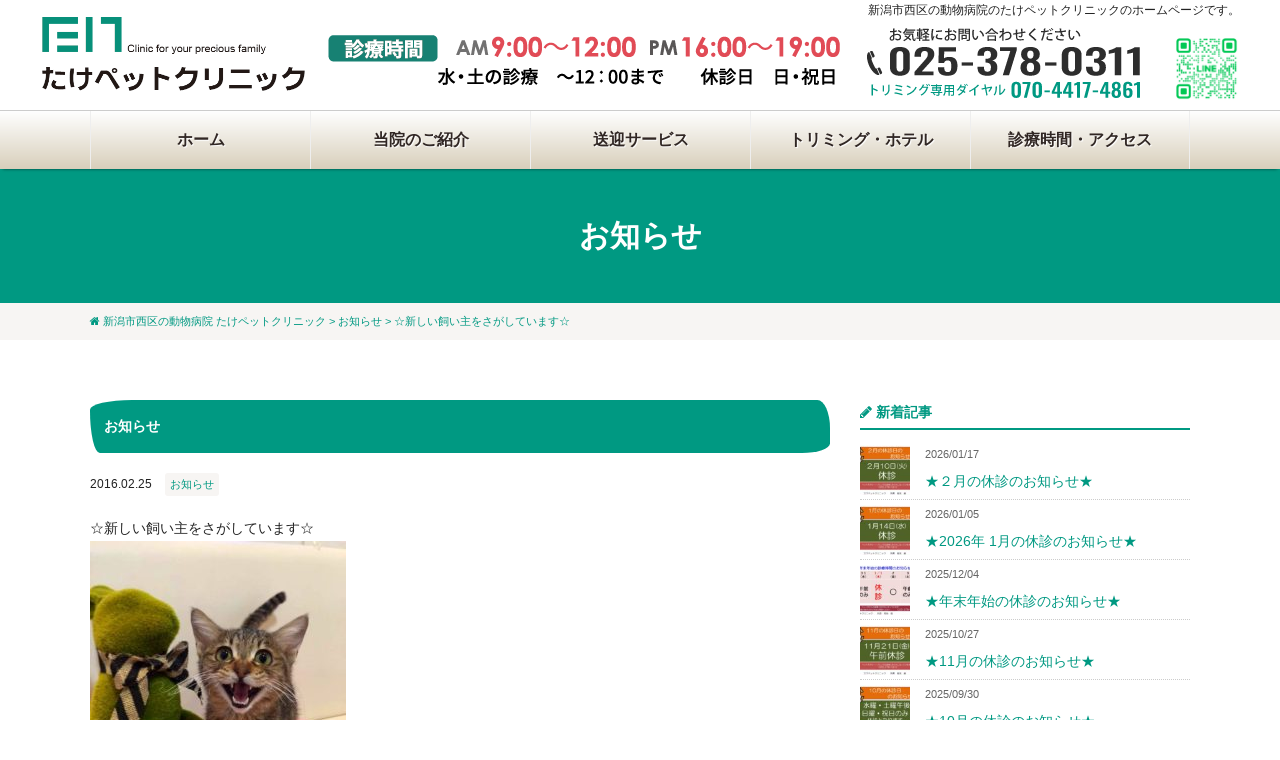

--- FILE ---
content_type: text/html; charset=UTF-8
request_url: https://www.takepetclinic.com/news/673.html
body_size: 8248
content:
<!doctype html>
<html>

<head>
    <meta charset="UTF-8">
    <meta name="viewport" content="width=device-width, user-scalable=yes, maximum-scale=1.0, minimum-scale=1.0">
    <title>☆新しい飼い主をさがしています☆ | 新潟市西区の動物病院 たけペットクリニック</title>
    <meta name="description" content="新潟市西区の動物病院のたけペットクリニックのホームページです。対象動物：犬、猫、ウサギ、ハムスター、ハリネズミ、モモンガ、デグー、フェレット、モルモット">
        <link rel="stylesheet" type="text/css" media="all"
        href="https://www.takepetclinic.com/wp-content/themes/takepetclinic.com/style.css?ver=1768777744">
    <link rel="stylesheet" href="http://maxcdn.bootstrapcdn.com/font-awesome/4.4.0/css/font-awesome.min.css">
    <link href="https://fonts.googleapis.com/earlyaccess/sawarabimincho.css" rel="stylesheet" />
    <!--[if lt IE 9]>
<script src="https://www.takepetclinic.com/wp-content/themes/takepetclinic.com/js/html5.js"></script>
<script src="https://www.takepetclinic.com/wp-content/themes/takepetclinic.com/js/css3-mediaqueries.js"></script>
<![endif]-->



    <!-- Google Analytics (gtag.js) -->
    <script async src="https://www.googletagmanager.com/gtag/js?id=G-EBERZ1B8BX"></script>
    <script>
        window.dataLayer = window.dataLayer || [];

        function gtag() {
            dataLayer.push(arguments);
        }
        gtag("js", new Date());
        gtag("config", "G-EBERZ1B8BX");
    </script>

    <meta name='robots' content='max-image-preview:large' />
<link rel='dns-prefetch' href='//ajax.googleapis.com' />
<link rel='stylesheet' id='wp-block-library-css' href='https://www.takepetclinic.com/wp-includes/css/dist/block-library/style.min.css?ver=6.1.9' type='text/css' media='all' />
<link rel='stylesheet' id='classic-theme-styles-css' href='https://www.takepetclinic.com/wp-includes/css/classic-themes.min.css?ver=1' type='text/css' media='all' />
<style id='global-styles-inline-css' type='text/css'>
body{--wp--preset--color--black: #000000;--wp--preset--color--cyan-bluish-gray: #abb8c3;--wp--preset--color--white: #ffffff;--wp--preset--color--pale-pink: #f78da7;--wp--preset--color--vivid-red: #cf2e2e;--wp--preset--color--luminous-vivid-orange: #ff6900;--wp--preset--color--luminous-vivid-amber: #fcb900;--wp--preset--color--light-green-cyan: #7bdcb5;--wp--preset--color--vivid-green-cyan: #00d084;--wp--preset--color--pale-cyan-blue: #8ed1fc;--wp--preset--color--vivid-cyan-blue: #0693e3;--wp--preset--color--vivid-purple: #9b51e0;--wp--preset--gradient--vivid-cyan-blue-to-vivid-purple: linear-gradient(135deg,rgba(6,147,227,1) 0%,rgb(155,81,224) 100%);--wp--preset--gradient--light-green-cyan-to-vivid-green-cyan: linear-gradient(135deg,rgb(122,220,180) 0%,rgb(0,208,130) 100%);--wp--preset--gradient--luminous-vivid-amber-to-luminous-vivid-orange: linear-gradient(135deg,rgba(252,185,0,1) 0%,rgba(255,105,0,1) 100%);--wp--preset--gradient--luminous-vivid-orange-to-vivid-red: linear-gradient(135deg,rgba(255,105,0,1) 0%,rgb(207,46,46) 100%);--wp--preset--gradient--very-light-gray-to-cyan-bluish-gray: linear-gradient(135deg,rgb(238,238,238) 0%,rgb(169,184,195) 100%);--wp--preset--gradient--cool-to-warm-spectrum: linear-gradient(135deg,rgb(74,234,220) 0%,rgb(151,120,209) 20%,rgb(207,42,186) 40%,rgb(238,44,130) 60%,rgb(251,105,98) 80%,rgb(254,248,76) 100%);--wp--preset--gradient--blush-light-purple: linear-gradient(135deg,rgb(255,206,236) 0%,rgb(152,150,240) 100%);--wp--preset--gradient--blush-bordeaux: linear-gradient(135deg,rgb(254,205,165) 0%,rgb(254,45,45) 50%,rgb(107,0,62) 100%);--wp--preset--gradient--luminous-dusk: linear-gradient(135deg,rgb(255,203,112) 0%,rgb(199,81,192) 50%,rgb(65,88,208) 100%);--wp--preset--gradient--pale-ocean: linear-gradient(135deg,rgb(255,245,203) 0%,rgb(182,227,212) 50%,rgb(51,167,181) 100%);--wp--preset--gradient--electric-grass: linear-gradient(135deg,rgb(202,248,128) 0%,rgb(113,206,126) 100%);--wp--preset--gradient--midnight: linear-gradient(135deg,rgb(2,3,129) 0%,rgb(40,116,252) 100%);--wp--preset--duotone--dark-grayscale: url('#wp-duotone-dark-grayscale');--wp--preset--duotone--grayscale: url('#wp-duotone-grayscale');--wp--preset--duotone--purple-yellow: url('#wp-duotone-purple-yellow');--wp--preset--duotone--blue-red: url('#wp-duotone-blue-red');--wp--preset--duotone--midnight: url('#wp-duotone-midnight');--wp--preset--duotone--magenta-yellow: url('#wp-duotone-magenta-yellow');--wp--preset--duotone--purple-green: url('#wp-duotone-purple-green');--wp--preset--duotone--blue-orange: url('#wp-duotone-blue-orange');--wp--preset--font-size--small: 13px;--wp--preset--font-size--medium: 20px;--wp--preset--font-size--large: 36px;--wp--preset--font-size--x-large: 42px;--wp--preset--spacing--20: 0.44rem;--wp--preset--spacing--30: 0.67rem;--wp--preset--spacing--40: 1rem;--wp--preset--spacing--50: 1.5rem;--wp--preset--spacing--60: 2.25rem;--wp--preset--spacing--70: 3.38rem;--wp--preset--spacing--80: 5.06rem;}:where(.is-layout-flex){gap: 0.5em;}body .is-layout-flow > .alignleft{float: left;margin-inline-start: 0;margin-inline-end: 2em;}body .is-layout-flow > .alignright{float: right;margin-inline-start: 2em;margin-inline-end: 0;}body .is-layout-flow > .aligncenter{margin-left: auto !important;margin-right: auto !important;}body .is-layout-constrained > .alignleft{float: left;margin-inline-start: 0;margin-inline-end: 2em;}body .is-layout-constrained > .alignright{float: right;margin-inline-start: 2em;margin-inline-end: 0;}body .is-layout-constrained > .aligncenter{margin-left: auto !important;margin-right: auto !important;}body .is-layout-constrained > :where(:not(.alignleft):not(.alignright):not(.alignfull)){max-width: var(--wp--style--global--content-size);margin-left: auto !important;margin-right: auto !important;}body .is-layout-constrained > .alignwide{max-width: var(--wp--style--global--wide-size);}body .is-layout-flex{display: flex;}body .is-layout-flex{flex-wrap: wrap;align-items: center;}body .is-layout-flex > *{margin: 0;}:where(.wp-block-columns.is-layout-flex){gap: 2em;}.has-black-color{color: var(--wp--preset--color--black) !important;}.has-cyan-bluish-gray-color{color: var(--wp--preset--color--cyan-bluish-gray) !important;}.has-white-color{color: var(--wp--preset--color--white) !important;}.has-pale-pink-color{color: var(--wp--preset--color--pale-pink) !important;}.has-vivid-red-color{color: var(--wp--preset--color--vivid-red) !important;}.has-luminous-vivid-orange-color{color: var(--wp--preset--color--luminous-vivid-orange) !important;}.has-luminous-vivid-amber-color{color: var(--wp--preset--color--luminous-vivid-amber) !important;}.has-light-green-cyan-color{color: var(--wp--preset--color--light-green-cyan) !important;}.has-vivid-green-cyan-color{color: var(--wp--preset--color--vivid-green-cyan) !important;}.has-pale-cyan-blue-color{color: var(--wp--preset--color--pale-cyan-blue) !important;}.has-vivid-cyan-blue-color{color: var(--wp--preset--color--vivid-cyan-blue) !important;}.has-vivid-purple-color{color: var(--wp--preset--color--vivid-purple) !important;}.has-black-background-color{background-color: var(--wp--preset--color--black) !important;}.has-cyan-bluish-gray-background-color{background-color: var(--wp--preset--color--cyan-bluish-gray) !important;}.has-white-background-color{background-color: var(--wp--preset--color--white) !important;}.has-pale-pink-background-color{background-color: var(--wp--preset--color--pale-pink) !important;}.has-vivid-red-background-color{background-color: var(--wp--preset--color--vivid-red) !important;}.has-luminous-vivid-orange-background-color{background-color: var(--wp--preset--color--luminous-vivid-orange) !important;}.has-luminous-vivid-amber-background-color{background-color: var(--wp--preset--color--luminous-vivid-amber) !important;}.has-light-green-cyan-background-color{background-color: var(--wp--preset--color--light-green-cyan) !important;}.has-vivid-green-cyan-background-color{background-color: var(--wp--preset--color--vivid-green-cyan) !important;}.has-pale-cyan-blue-background-color{background-color: var(--wp--preset--color--pale-cyan-blue) !important;}.has-vivid-cyan-blue-background-color{background-color: var(--wp--preset--color--vivid-cyan-blue) !important;}.has-vivid-purple-background-color{background-color: var(--wp--preset--color--vivid-purple) !important;}.has-black-border-color{border-color: var(--wp--preset--color--black) !important;}.has-cyan-bluish-gray-border-color{border-color: var(--wp--preset--color--cyan-bluish-gray) !important;}.has-white-border-color{border-color: var(--wp--preset--color--white) !important;}.has-pale-pink-border-color{border-color: var(--wp--preset--color--pale-pink) !important;}.has-vivid-red-border-color{border-color: var(--wp--preset--color--vivid-red) !important;}.has-luminous-vivid-orange-border-color{border-color: var(--wp--preset--color--luminous-vivid-orange) !important;}.has-luminous-vivid-amber-border-color{border-color: var(--wp--preset--color--luminous-vivid-amber) !important;}.has-light-green-cyan-border-color{border-color: var(--wp--preset--color--light-green-cyan) !important;}.has-vivid-green-cyan-border-color{border-color: var(--wp--preset--color--vivid-green-cyan) !important;}.has-pale-cyan-blue-border-color{border-color: var(--wp--preset--color--pale-cyan-blue) !important;}.has-vivid-cyan-blue-border-color{border-color: var(--wp--preset--color--vivid-cyan-blue) !important;}.has-vivid-purple-border-color{border-color: var(--wp--preset--color--vivid-purple) !important;}.has-vivid-cyan-blue-to-vivid-purple-gradient-background{background: var(--wp--preset--gradient--vivid-cyan-blue-to-vivid-purple) !important;}.has-light-green-cyan-to-vivid-green-cyan-gradient-background{background: var(--wp--preset--gradient--light-green-cyan-to-vivid-green-cyan) !important;}.has-luminous-vivid-amber-to-luminous-vivid-orange-gradient-background{background: var(--wp--preset--gradient--luminous-vivid-amber-to-luminous-vivid-orange) !important;}.has-luminous-vivid-orange-to-vivid-red-gradient-background{background: var(--wp--preset--gradient--luminous-vivid-orange-to-vivid-red) !important;}.has-very-light-gray-to-cyan-bluish-gray-gradient-background{background: var(--wp--preset--gradient--very-light-gray-to-cyan-bluish-gray) !important;}.has-cool-to-warm-spectrum-gradient-background{background: var(--wp--preset--gradient--cool-to-warm-spectrum) !important;}.has-blush-light-purple-gradient-background{background: var(--wp--preset--gradient--blush-light-purple) !important;}.has-blush-bordeaux-gradient-background{background: var(--wp--preset--gradient--blush-bordeaux) !important;}.has-luminous-dusk-gradient-background{background: var(--wp--preset--gradient--luminous-dusk) !important;}.has-pale-ocean-gradient-background{background: var(--wp--preset--gradient--pale-ocean) !important;}.has-electric-grass-gradient-background{background: var(--wp--preset--gradient--electric-grass) !important;}.has-midnight-gradient-background{background: var(--wp--preset--gradient--midnight) !important;}.has-small-font-size{font-size: var(--wp--preset--font-size--small) !important;}.has-medium-font-size{font-size: var(--wp--preset--font-size--medium) !important;}.has-large-font-size{font-size: var(--wp--preset--font-size--large) !important;}.has-x-large-font-size{font-size: var(--wp--preset--font-size--x-large) !important;}
.wp-block-navigation a:where(:not(.wp-element-button)){color: inherit;}
:where(.wp-block-columns.is-layout-flex){gap: 2em;}
.wp-block-pullquote{font-size: 1.5em;line-height: 1.6;}
</style>
<link rel='stylesheet' id='responsive-lightbox-fancybox-css' href='https://www.takepetclinic.com/wp-content/plugins/responsive-lightbox/assets/fancybox/jquery.fancybox.min.css?ver=2.4.4' type='text/css' media='all' />
<link rel='stylesheet' id='wc-shortcodes-style-css' href='https://www.takepetclinic.com/wp-content/plugins/wc-shortcodes/public/assets/css/style.css?ver=3.46' type='text/css' media='all' />
<link rel='stylesheet' id='bxslidercss-css' href='https://www.takepetclinic.com/wp-content/themes/takepetclinic.com/js/bxslider/jquery.bxslider.css?ver=20170131' type='text/css' media='all' />
<link rel='stylesheet' id='animationscss-css' href='https://www.takepetclinic.com/wp-content/themes/takepetclinic.com/js/animate/animations.css?ver=20170131' type='text/css' media='all' />
<link rel='stylesheet' id='wordpresscanvas-font-awesome-css' href='https://www.takepetclinic.com/wp-content/plugins/wc-shortcodes/public/assets/css/font-awesome.min.css?ver=4.7.0' type='text/css' media='all' />
<script type='text/javascript' src='//ajax.googleapis.com/ajax/libs/jquery/1.9.1/jquery.min.js?ver=20170131' id='jquery-js'></script>
<script type='text/javascript' src='https://www.takepetclinic.com/wp-content/plugins/responsive-lightbox/assets/fancybox/jquery.fancybox.min.js?ver=2.4.4' id='responsive-lightbox-fancybox-js'></script>
<script type='text/javascript' src='https://www.takepetclinic.com/wp-includes/js/underscore.min.js?ver=1.13.4' id='underscore-js'></script>
<script type='text/javascript' src='https://www.takepetclinic.com/wp-content/plugins/responsive-lightbox/assets/infinitescroll/infinite-scroll.pkgd.min.js?ver=6.1.9' id='responsive-lightbox-infinite-scroll-js'></script>
<script type='text/javascript' id='responsive-lightbox-js-extra'>
/* <![CDATA[ */
var rlArgs = {"script":"fancybox","selector":"lightbox","customEvents":"","activeGalleries":"1","modal":"0","showOverlay":"1","showCloseButton":"1","enableEscapeButton":"1","hideOnOverlayClick":"1","hideOnContentClick":"0","cyclic":"0","showNavArrows":"1","autoScale":"1","scrolling":"yes","centerOnScroll":"1","opacity":"1","overlayOpacity":"70","overlayColor":"#666","titleShow":"1","titlePosition":"outside","transitions":"fade","easings":"swing","speeds":"300","changeSpeed":"300","changeFade":"100","padding":"5","margin":"5","videoWidth":"1080","videoHeight":"720","woocommerce_gallery":"0","ajaxurl":"https:\/\/www.takepetclinic.com\/wp-admin\/admin-ajax.php","nonce":"d2cd6533f2","preview":"false","postId":"673","scriptExtension":""};
/* ]]> */
</script>
<script type='text/javascript' src='https://www.takepetclinic.com/wp-content/plugins/responsive-lightbox/js/front.js?ver=2.4.4' id='responsive-lightbox-js'></script>

</head>

<body class="post-template-default single single-post postid-673 single-format-standard wc-shortcodes-font-awesome-enabled">
    <!-- <div class="preload"></div> -->
    <div id="wrapper">
        <header id="header">
            <div class="inner">
                <div id="description">新潟市西区の動物病院のたけペットクリニックのホームページです。</div>
                <h1 id="logo"><a href="https://www.takepetclinic.com/"><img
                            src="https://www.takepetclinic.com/wp-content/themes/takepetclinic.com/img/common/logo.png" width="267"
                            height="80" alt="新潟市西区の動物病院 たけペットクリニック" /></a></h1>

                <div id="tel">
                    <img src="https://www.takepetclinic.com/wp-content/themes/takepetclinic.com/img/common/tel.svg"
                        alt="新潟市西区の動物病院 たけペットクリニック" />
                </div>
                <div id="time"><img src="https://www.takepetclinic.com/wp-content/themes/takepetclinic.com/img/common/time_v2.png"
                        alt="新潟市西区の動物病院 たけペットクリニック" />
                </div>
                <div id="qr"><img src="https://www.takepetclinic.com/wp-content/themes/takepetclinic.com/img/common/qrcode.PNG"
                        alt="新潟市西区の動物病院 たけペットクリニック" />
                </div>
            </div>

            <nav id="gNav">
                <ul id="menu-pc_global" class="menu"><li id="menu-item-1531"><a href="https://www.takepetclinic.com/">ホーム<span></span></a></li>
<li id="menu-item-1532"><a href="https://www.takepetclinic.com/about">当院のご紹介<span></span></a></li>
<li id="menu-item-3093"><a href="https://www.takepetclinic.com/transportation">送迎サービス<span></span></a></li>
<li id="menu-item-1536"><a href="https://www.takepetclinic.com/trimming">トリミング・ホテル<span></span></a></li>
<li id="menu-item-1534"><a href="https://www.takepetclinic.com/access">診療時間・アクセス<span></span></a></li>
</ul>            </nav>


            <div class="spNavWrap">
                <div id="nav-toggle">
                    <div>
                        <span></span>
                        <span></span>
                        <span></span>
                    </div>
                </div>
                <div id="sm_Box">
                    <nav id="spNav">
                        <ul id="menu-sm_global" class="menu"><li id="menu-item-1602"><a href="https://www.takepetclinic.com/">ホーム<span></span></a></li>
<li id="menu-item-1603"><a href="https://www.takepetclinic.com/about">当院のご紹介<span></span></a></li>
<li id="menu-item-3094"><a href="https://www.takepetclinic.com/transportation">送迎サービス<span></span></a></li>
<li id="menu-item-1607"><a href="https://www.takepetclinic.com/trimming">トリミング・ホテル<span></span></a></li>
<li id="menu-item-1606"><a href="https://www.takepetclinic.com/access">診療時間・アクセス<span></span></a></li>
<li id="menu-item-1605"><a href="https://www.takepetclinic.com/link">リンク<span></span></a></li>
</ul>                    </nav>
                </div>
            </div>


        </header><div id="mainTitle">
<h2>お知らせ </h2>
	
</div>
<div class="pan"><div class="inner"><i class="fa fa-home"></i> <!-- Breadcrumb NavXT 7.2.0 -->
<a title="Go to 新潟市西区の動物病院 たけペットクリニック." href="https://www.takepetclinic.com" class="home">新潟市西区の動物病院 たけペットクリニック</a> &gt; <a title="Go to the お知らせ category archives." href="https://www.takepetclinic.com/category/news" class="taxonomy category">お知らせ</a> &gt; ☆新しい飼い主をさがしています☆</div></div>
<div class="blogContainer clearfix">
<div class="blog_mainContents">
<h2 class="pageTitle">お知らせ </h2>
    <article class="singlePost post-673 post type-post status-publish format-standard hentry category-news">
					<div class="dateBox">
					<span class="date"><time datetime="2016-02-25">2016.02.25 </time></span>
					<span class="catList"><a href="https://www.takepetclinic.com/category/news" rel="category tag">お知らせ</a></span></div>
     <h1>☆新しい飼い主をさがしています☆</h1>
      <p><a href="http://takepetclinic.com/wp-content/uploads/2016/02/12782528_962238480513610_1742779110_n.jpg" data-rel="lightbox-image-0" data-rl_title="" data-rl_caption="" title=""><img decoding="async" class="alignnone size-medium wp-image-672" src="http://takepetclinic.com/wp-content/uploads/2016/02/12782528_962238480513610_1742779110_n-256x300.jpg" alt="12782528_962238480513610_1742779110_n" width="256" height="300" srcset="https://www.takepetclinic.com/wp-content/uploads/2016/02/12782528_962238480513610_1742779110_n-256x300.jpg 256w, https://www.takepetclinic.com/wp-content/uploads/2016/02/12782528_962238480513610_1742779110_n.jpg 720w" sizes="(max-width: 256px) 100vw, 256px" /></a></p>
<p>3ヵ月齢くらいのオスネコをどなたか飼っていただけませんか？</p>
<p>1週間前に保護されたのですが、諸事情により保護された方の<span class="text_exposed_show"><br />
お宅では飼育の継続ができなくなりました<br />
現在は当院で預かっております</span></p>
<div class="text_exposed_show">
<p>☆オス<br />
☆キジトラ<br />
☆年齢 3ヵ月くらい<br />
☆猫白血病（陰性）猫エイズ（陰性）</p>
<p>☆とても甘えん坊です</p>
<p>ご興味ある方はご連絡ください</p>
<p>025-378-0311　たけペットクリニック</p>
</div>
    </article>
    <div class="pageNav cf">
      <div class="fL">
        <a href="https://www.takepetclinic.com/news/697.html" rel="next">« 前のページへ</a>      </div>
      <div class="fR">
        <a href="https://www.takepetclinic.com/news/585.html" rel="prev">次のページへ »</a>      </div>
    </div>
    </div>
<aside class="blogSidebar">
  
    <!-- 新着記事 -->
        <div class="widget">
      <h2 class="widget-title"><i class="fa fa-pencil"></i> 新着記事</h2>
      <ul class="sideList">
               <li><a href="https://www.takepetclinic.com/news/4028.html">
<div class="img"><img src="https://www.takepetclinic.com/wp-content/uploads/2026/01/b69ef45831c469652bb7bca107200d3d-80x80.jpg" alt="★２月の休診のお知らせ★"></div>
<div class="text">
<p class="date">2026/01/17</p>
<h3>★２月の休診のお知らせ★</h3>
</div>
</a></li>
               <li><a href="https://www.takepetclinic.com/news/4012.html">
<div class="img"><img src="https://www.takepetclinic.com/wp-content/uploads/2026/01/1f5c6ec8181b07f9a7a869282e09e2e6-80x80.jpg" alt="★2026年 1月の休診のお知らせ★"></div>
<div class="text">
<p class="date">2026/01/05</p>
<h3>★2026年 1月の休診のお知らせ★</h3>
</div>
</a></li>
               <li><a href="https://www.takepetclinic.com/news/4014.html">
<div class="img"><img src="https://www.takepetclinic.com/wp-content/uploads/2025/12/b06231b69bb699d7e4273cfc2e524007-80x80.jpg" alt="★年末年始の休診のお知らせ★"></div>
<div class="text">
<p class="date">2025/12/04</p>
<h3>★年末年始の休診のお知らせ★</h3>
</div>
</a></li>
               <li><a href="https://www.takepetclinic.com/news/4002.html">
<div class="img"><img src="https://www.takepetclinic.com/wp-content/uploads/2025/10/da10e0c0701ada5ea2ff109bd2722f4a-80x80.jpg" alt="★11月の休診のお知らせ★"></div>
<div class="text">
<p class="date">2025/10/27</p>
<h3>★11月の休診のお知らせ★</h3>
</div>
</a></li>
               <li><a href="https://www.takepetclinic.com/news/3994.html">
<div class="img"><img src="https://www.takepetclinic.com/wp-content/uploads/2024/09/2024-80x80.jpg" alt="★10月の休診のお知らせ★"></div>
<div class="text">
<p class="date">2025/09/30</p>
<h3>★10月の休診のお知らせ★</h3>
</div>
</a></li>
              </ul>
    </div>
        <!-- /新着記事--> 
    
    <!-- カテゴリー -->
    <div class="widget">
      <h3 class="widget-title"><i class="fa fa-tags"></i> カテゴリー</h3>
      <ul class="sideCatList">
        	<li class="cat-item cat-item-1"><a href="https://www.takepetclinic.com/category/news">お知らせ</a>
</li>
	<li class="cat-item cat-item-3"><a href="https://www.takepetclinic.com/category/blog">ブログ</a>
</li>
	<li class="cat-item cat-item-8"><a href="https://www.takepetclinic.com/category/%e9%87%8c%e8%a6%aa%e3%81%95%e3%82%93%e5%8b%9f%e9%9b%86">里親さん募集</a>
</li>
      </ul>
    </div>
    
    <!-- アーカイブ -->
    <div class="widget widget_archive">
      <h3 class="widget-title mb15"><i class="fa fa-archive"></i> アーカイブ</h3>
      <div class="archiveSelect">
        <select name="archive-dropdown" onChange='document.location.href=this.options[this.selectedIndex].value;'>
          <option value="">月を選択</option>
          	<option value='https://www.takepetclinic.com/date/2026/01'> 2026年1月 &nbsp;(2)</option>
	<option value='https://www.takepetclinic.com/date/2025/12'> 2025年12月 &nbsp;(1)</option>
	<option value='https://www.takepetclinic.com/date/2025/10'> 2025年10月 &nbsp;(1)</option>
	<option value='https://www.takepetclinic.com/date/2025/09'> 2025年9月 &nbsp;(1)</option>
	<option value='https://www.takepetclinic.com/date/2025/08'> 2025年8月 &nbsp;(1)</option>
	<option value='https://www.takepetclinic.com/date/2025/07'> 2025年7月 &nbsp;(1)</option>
	<option value='https://www.takepetclinic.com/date/2025/06'> 2025年6月 &nbsp;(2)</option>
	<option value='https://www.takepetclinic.com/date/2025/05'> 2025年5月 &nbsp;(1)</option>
	<option value='https://www.takepetclinic.com/date/2025/04'> 2025年4月 &nbsp;(2)</option>
	<option value='https://www.takepetclinic.com/date/2025/03'> 2025年3月 &nbsp;(2)</option>
	<option value='https://www.takepetclinic.com/date/2025/02'> 2025年2月 &nbsp;(1)</option>
	<option value='https://www.takepetclinic.com/date/2025/01'> 2025年1月 &nbsp;(2)</option>
	<option value='https://www.takepetclinic.com/date/2024/12'> 2024年12月 &nbsp;(4)</option>
	<option value='https://www.takepetclinic.com/date/2024/11'> 2024年11月 &nbsp;(1)</option>
	<option value='https://www.takepetclinic.com/date/2024/10'> 2024年10月 &nbsp;(1)</option>
	<option value='https://www.takepetclinic.com/date/2024/09'> 2024年9月 &nbsp;(2)</option>
	<option value='https://www.takepetclinic.com/date/2024/08'> 2024年8月 &nbsp;(4)</option>
	<option value='https://www.takepetclinic.com/date/2024/07'> 2024年7月 &nbsp;(2)</option>
	<option value='https://www.takepetclinic.com/date/2024/06'> 2024年6月 &nbsp;(1)</option>
	<option value='https://www.takepetclinic.com/date/2024/05'> 2024年5月 &nbsp;(2)</option>
	<option value='https://www.takepetclinic.com/date/2024/04'> 2024年4月 &nbsp;(2)</option>
	<option value='https://www.takepetclinic.com/date/2024/02'> 2024年2月 &nbsp;(2)</option>
	<option value='https://www.takepetclinic.com/date/2024/01'> 2024年1月 &nbsp;(1)</option>
	<option value='https://www.takepetclinic.com/date/2023/12'> 2023年12月 &nbsp;(1)</option>
	<option value='https://www.takepetclinic.com/date/2023/11'> 2023年11月 &nbsp;(1)</option>
	<option value='https://www.takepetclinic.com/date/2023/10'> 2023年10月 &nbsp;(1)</option>
	<option value='https://www.takepetclinic.com/date/2023/09'> 2023年9月 &nbsp;(1)</option>
	<option value='https://www.takepetclinic.com/date/2023/08'> 2023年8月 &nbsp;(1)</option>
	<option value='https://www.takepetclinic.com/date/2023/07'> 2023年7月 &nbsp;(2)</option>
	<option value='https://www.takepetclinic.com/date/2023/06'> 2023年6月 &nbsp;(4)</option>
	<option value='https://www.takepetclinic.com/date/2023/05'> 2023年5月 &nbsp;(2)</option>
	<option value='https://www.takepetclinic.com/date/2023/04'> 2023年4月 &nbsp;(3)</option>
	<option value='https://www.takepetclinic.com/date/2023/03'> 2023年3月 &nbsp;(2)</option>
	<option value='https://www.takepetclinic.com/date/2023/02'> 2023年2月 &nbsp;(1)</option>
	<option value='https://www.takepetclinic.com/date/2022/12'> 2022年12月 &nbsp;(5)</option>
	<option value='https://www.takepetclinic.com/date/2022/11'> 2022年11月 &nbsp;(5)</option>
	<option value='https://www.takepetclinic.com/date/2022/10'> 2022年10月 &nbsp;(1)</option>
	<option value='https://www.takepetclinic.com/date/2022/09'> 2022年9月 &nbsp;(3)</option>
	<option value='https://www.takepetclinic.com/date/2022/08'> 2022年8月 &nbsp;(1)</option>
	<option value='https://www.takepetclinic.com/date/2022/07'> 2022年7月 &nbsp;(1)</option>
	<option value='https://www.takepetclinic.com/date/2022/06'> 2022年6月 &nbsp;(1)</option>
	<option value='https://www.takepetclinic.com/date/2022/05'> 2022年5月 &nbsp;(1)</option>
	<option value='https://www.takepetclinic.com/date/2022/03'> 2022年3月 &nbsp;(1)</option>
	<option value='https://www.takepetclinic.com/date/2022/01'> 2022年1月 &nbsp;(1)</option>
	<option value='https://www.takepetclinic.com/date/2021/12'> 2021年12月 &nbsp;(2)</option>
	<option value='https://www.takepetclinic.com/date/2021/11'> 2021年11月 &nbsp;(3)</option>
	<option value='https://www.takepetclinic.com/date/2021/10'> 2021年10月 &nbsp;(1)</option>
	<option value='https://www.takepetclinic.com/date/2021/07'> 2021年7月 &nbsp;(2)</option>
	<option value='https://www.takepetclinic.com/date/2021/06'> 2021年6月 &nbsp;(2)</option>
	<option value='https://www.takepetclinic.com/date/2021/05'> 2021年5月 &nbsp;(2)</option>
	<option value='https://www.takepetclinic.com/date/2021/04'> 2021年4月 &nbsp;(2)</option>
	<option value='https://www.takepetclinic.com/date/2021/03'> 2021年3月 &nbsp;(3)</option>
	<option value='https://www.takepetclinic.com/date/2020/12'> 2020年12月 &nbsp;(1)</option>
	<option value='https://www.takepetclinic.com/date/2020/11'> 2020年11月 &nbsp;(7)</option>
	<option value='https://www.takepetclinic.com/date/2020/10'> 2020年10月 &nbsp;(3)</option>
	<option value='https://www.takepetclinic.com/date/2020/09'> 2020年9月 &nbsp;(3)</option>
	<option value='https://www.takepetclinic.com/date/2020/08'> 2020年8月 &nbsp;(2)</option>
	<option value='https://www.takepetclinic.com/date/2020/07'> 2020年7月 &nbsp;(1)</option>
	<option value='https://www.takepetclinic.com/date/2020/06'> 2020年6月 &nbsp;(3)</option>
	<option value='https://www.takepetclinic.com/date/2020/05'> 2020年5月 &nbsp;(3)</option>
	<option value='https://www.takepetclinic.com/date/2020/04'> 2020年4月 &nbsp;(2)</option>
	<option value='https://www.takepetclinic.com/date/2020/03'> 2020年3月 &nbsp;(5)</option>
	<option value='https://www.takepetclinic.com/date/2020/02'> 2020年2月 &nbsp;(3)</option>
	<option value='https://www.takepetclinic.com/date/2020/01'> 2020年1月 &nbsp;(1)</option>
	<option value='https://www.takepetclinic.com/date/2019/12'> 2019年12月 &nbsp;(2)</option>
	<option value='https://www.takepetclinic.com/date/2019/11'> 2019年11月 &nbsp;(1)</option>
	<option value='https://www.takepetclinic.com/date/2019/10'> 2019年10月 &nbsp;(4)</option>
	<option value='https://www.takepetclinic.com/date/2019/09'> 2019年9月 &nbsp;(2)</option>
	<option value='https://www.takepetclinic.com/date/2019/08'> 2019年8月 &nbsp;(2)</option>
	<option value='https://www.takepetclinic.com/date/2019/07'> 2019年7月 &nbsp;(4)</option>
	<option value='https://www.takepetclinic.com/date/2019/06'> 2019年6月 &nbsp;(2)</option>
	<option value='https://www.takepetclinic.com/date/2019/05'> 2019年5月 &nbsp;(2)</option>
	<option value='https://www.takepetclinic.com/date/2019/04'> 2019年4月 &nbsp;(1)</option>
	<option value='https://www.takepetclinic.com/date/2019/01'> 2019年1月 &nbsp;(2)</option>
	<option value='https://www.takepetclinic.com/date/2018/12'> 2018年12月 &nbsp;(4)</option>
	<option value='https://www.takepetclinic.com/date/2018/11'> 2018年11月 &nbsp;(7)</option>
	<option value='https://www.takepetclinic.com/date/2018/10'> 2018年10月 &nbsp;(4)</option>
	<option value='https://www.takepetclinic.com/date/2018/09'> 2018年9月 &nbsp;(4)</option>
	<option value='https://www.takepetclinic.com/date/2018/08'> 2018年8月 &nbsp;(5)</option>
	<option value='https://www.takepetclinic.com/date/2018/07'> 2018年7月 &nbsp;(4)</option>
	<option value='https://www.takepetclinic.com/date/2018/06'> 2018年6月 &nbsp;(4)</option>
	<option value='https://www.takepetclinic.com/date/2018/05'> 2018年5月 &nbsp;(4)</option>
	<option value='https://www.takepetclinic.com/date/2018/04'> 2018年4月 &nbsp;(6)</option>
	<option value='https://www.takepetclinic.com/date/2018/03'> 2018年3月 &nbsp;(4)</option>
	<option value='https://www.takepetclinic.com/date/2018/02'> 2018年2月 &nbsp;(5)</option>
	<option value='https://www.takepetclinic.com/date/2018/01'> 2018年1月 &nbsp;(2)</option>
	<option value='https://www.takepetclinic.com/date/2017/12'> 2017年12月 &nbsp;(8)</option>
	<option value='https://www.takepetclinic.com/date/2017/11'> 2017年11月 &nbsp;(6)</option>
	<option value='https://www.takepetclinic.com/date/2017/10'> 2017年10月 &nbsp;(7)</option>
	<option value='https://www.takepetclinic.com/date/2017/09'> 2017年9月 &nbsp;(4)</option>
	<option value='https://www.takepetclinic.com/date/2017/08'> 2017年8月 &nbsp;(6)</option>
	<option value='https://www.takepetclinic.com/date/2017/07'> 2017年7月 &nbsp;(6)</option>
	<option value='https://www.takepetclinic.com/date/2017/06'> 2017年6月 &nbsp;(3)</option>
	<option value='https://www.takepetclinic.com/date/2017/05'> 2017年5月 &nbsp;(4)</option>
	<option value='https://www.takepetclinic.com/date/2017/04'> 2017年4月 &nbsp;(5)</option>
	<option value='https://www.takepetclinic.com/date/2017/03'> 2017年3月 &nbsp;(6)</option>
	<option value='https://www.takepetclinic.com/date/2017/02'> 2017年2月 &nbsp;(3)</option>
	<option value='https://www.takepetclinic.com/date/2017/01'> 2017年1月 &nbsp;(4)</option>
	<option value='https://www.takepetclinic.com/date/2016/12'> 2016年12月 &nbsp;(9)</option>
	<option value='https://www.takepetclinic.com/date/2016/11'> 2016年11月 &nbsp;(5)</option>
	<option value='https://www.takepetclinic.com/date/2016/10'> 2016年10月 &nbsp;(7)</option>
	<option value='https://www.takepetclinic.com/date/2016/09'> 2016年9月 &nbsp;(3)</option>
	<option value='https://www.takepetclinic.com/date/2016/08'> 2016年8月 &nbsp;(4)</option>
	<option value='https://www.takepetclinic.com/date/2016/07'> 2016年7月 &nbsp;(5)</option>
	<option value='https://www.takepetclinic.com/date/2016/06'> 2016年6月 &nbsp;(8)</option>
	<option value='https://www.takepetclinic.com/date/2016/05'> 2016年5月 &nbsp;(6)</option>
	<option value='https://www.takepetclinic.com/date/2016/04'> 2016年4月 &nbsp;(8)</option>
	<option value='https://www.takepetclinic.com/date/2016/03'> 2016年3月 &nbsp;(5)</option>
	<option value='https://www.takepetclinic.com/date/2016/02'> 2016年2月 &nbsp;(6)</option>
	<option value='https://www.takepetclinic.com/date/2016/01'> 2016年1月 &nbsp;(4)</option>
	<option value='https://www.takepetclinic.com/date/2015/12'> 2015年12月 &nbsp;(6)</option>
	<option value='https://www.takepetclinic.com/date/2015/11'> 2015年11月 &nbsp;(5)</option>
	<option value='https://www.takepetclinic.com/date/2015/10'> 2015年10月 &nbsp;(7)</option>
	<option value='https://www.takepetclinic.com/date/2015/09'> 2015年9月 &nbsp;(3)</option>
	<option value='https://www.takepetclinic.com/date/2015/08'> 2015年8月 &nbsp;(4)</option>
	<option value='https://www.takepetclinic.com/date/2015/07'> 2015年7月 &nbsp;(4)</option>
	<option value='https://www.takepetclinic.com/date/2015/06'> 2015年6月 &nbsp;(2)</option>
	<option value='https://www.takepetclinic.com/date/2015/05'> 2015年5月 &nbsp;(5)</option>
	<option value='https://www.takepetclinic.com/date/2015/04'> 2015年4月 &nbsp;(6)</option>
	<option value='https://www.takepetclinic.com/date/2015/03'> 2015年3月 &nbsp;(2)</option>
	<option value='https://www.takepetclinic.com/date/2015/02'> 2015年2月 &nbsp;(1)</option>
	<option value='https://www.takepetclinic.com/date/2014/12'> 2014年12月 &nbsp;(1)</option>
	<option value='https://www.takepetclinic.com/date/2014/10'> 2014年10月 &nbsp;(1)</option>
	<option value='https://www.takepetclinic.com/date/2014/09'> 2014年9月 &nbsp;(1)</option>
	<option value='https://www.takepetclinic.com/date/2014/03'> 2014年3月 &nbsp;(1)</option>
        </select>
      </div>
    </div>
    <!--/ アーカイブ --> 
</aside>
</div>
<footer id="footer">
    <div class="footer_inner cf">
        <div class="fL">
            <p><img src="https://www.takepetclinic.com/wp-content/themes/takepetclinic.com/img/common/logo.png" width="267" height="80"
                    alt="新潟市西区の動物病院 たけペットクリニック" /></p>
            <p class="footerLogo">
                <strong>たけペットクリニック</strong>
                新潟県新潟市西区小針2-39-3<br>
                TEL.025-378-0311<br>
                TEL.070-4417-4861（トリミング専用ダイヤル）
            </p>

            <table class="tbl_time">
                <tr>
                    <td class="t1">診察時間</td>
                    <td class="t2">月</td>
                    <td class="t2">火</td>
                    <td class="t2">水</td>
                    <td class="t2">木</td>
                    <td class="t2">金</td>
                    <td class="t2">土</td>
                    <td class="t2">日祝</td>
                </tr>
                <tr>
                    <td class="w1">9：00～12：00</td>
                    <td class="w2">○</td>
                    <td class="w2">○</td>
                    <td class="w2">○</td>
                    <td class="w2">○</td>
                    <td class="w2">○</td>
                    <td class="w2">○</td>
                    <td class="w2">休</td>
                </tr>
                <tr>
                    <td class="w1">16：00～19：00</td>
                    <td class="w2">○</td>
                    <td class="w2">○</td>
                    <td class="w2">休</td>
                    <td class="w2">○</td>
                    <td class="w2">○</td>
                    <td class="w2">休</td>
                    <td class="w2">休</td>
                </tr>
            </table>
            <p class="shinryou"><span>～夜間・休診日の診療について～</span>
                緊急の疾患の場合、診療時間外でも対応できる場合があります。<br />
                電話連絡のうえ、留守番電話の録音にお名前、連絡先、ご用件をお伝えください。</p>
            <dl class="touroku_dl">
                <dt>登録番号</dt>
                <dd>新保環（動）11-02-003</dd>
                <dt>登録年月日</dt>
                <dd>平成23年5月16日</dd>
                <dt>有効期限の末日</dt>
                <dd>令和8年5月15日</dd>
                <dt>動物取扱責任者</dt>
                <dd>小越　有紗</dd>
            </dl>
        </div>
        <div class="fR">
            <nav id="footerNav" class="mb20">
                <ul id="menu-pc_footer1" class="menu"><li id="menu-item-3044"><a href="http://takepetclinic.com/">ホーム<span></span></a></li>
<li id="menu-item-1589"><a href="https://www.takepetclinic.com/about">当院のご紹介<span></span></a></li>
<li id="menu-item-1591"><a href="https://www.takepetclinic.com/link">リンク<span></span></a></li>
<li id="menu-item-1592"><a href="https://www.takepetclinic.com/access">診療時間・アクセス<span></span></a></li>
<li id="menu-item-3092"><a href="https://www.takepetclinic.com/transportation">送迎サービス<span></span></a></li>
<li id="menu-item-1593"><a href="https://www.takepetclinic.com/trimming">トリミング・ホテル<span></span></a></li>
</ul>            </nav>

            <ul class="footer_banner">
                <li><a href="https://www.ipet-ins.com/" target="_blank"><img
                            src="https://www.takepetclinic.com/wp-content/themes/takepetclinic.com/img/banner/ipet.jpg" alt="アイペット" /></a>
                </li>
                <li><a href="https://www.petfamilyins.co.jp/" target="_blank"><img
                            src="https://www.takepetclinic.com/wp-content/themes/takepetclinic.com/img/banner/pf_v2.jpg"
                            alt="ペット＆ファミリー" /></a></li>
                <li><a href="https://www.facebook.com/takepetclinic" target="_blank"><img
                            src="https://www.takepetclinic.com/wp-content/themes/takepetclinic.com/img/banner/facebook.jpg"
                            alt="たけペット　Facebook" /></a></li>
                <li><a href="https://tokicco.net/supporters/%e3%81%9f%e3%81%91%e3%83%9a%e3%83%83%e3%83%88%e3%82%af%e3%83%aa%e3%83%8b%e3%83%83%e3%82%af/"
                        target="_blank"><img src="https://www.takepetclinic.com/wp-content/themes/takepetclinic.com/img/banner/tokicco.jpg"
                            alt="トキっ子くらぶ" /></a></li>
            </ul>
            <p style="text-align: center"><a href="https://www.anicom-sompo.co.jp/ah_family/?aid=99vh00031293"
                    target="_blank"><img src="https://www.takepetclinic.com/wp-content/themes/takepetclinic.com/img/banner/as_h_80x520.png"
                        alt="アニコム" /></a></p>

        </div>


    </div>
    <div id="copy">copyright (C) 2017 新潟市西区の動物病院 たけペットクリニック. All Rights Reserved.</div>
</footer>
<p id="page-top"><a href="#"><i class="fa fa-caret-up"></i></a></p>
</div>
<!-- / #wrapper -->

<script type='text/javascript' src='https://www.takepetclinic.com/wp-includes/js/imagesloaded.min.js?ver=4.1.4' id='imagesloaded-js'></script>
<script type='text/javascript' src='https://www.takepetclinic.com/wp-includes/js/masonry.min.js?ver=4.2.2' id='masonry-js'></script>
<script type='text/javascript' src='https://www.takepetclinic.com/wp-includes/js/jquery/jquery.masonry.min.js?ver=3.1.2b' id='jquery-masonry-js'></script>
<script type='text/javascript' id='wc-shortcodes-rsvp-js-extra'>
/* <![CDATA[ */
var WCShortcodes = {"ajaxurl":"https:\/\/www.takepetclinic.com\/wp-admin\/admin-ajax.php"};
/* ]]> */
</script>
<script type='text/javascript' src='https://www.takepetclinic.com/wp-content/plugins/wc-shortcodes/public/assets/js/rsvp.js?ver=3.46' id='wc-shortcodes-rsvp-js'></script>
<script type='text/javascript' src='https://www.takepetclinic.com/wp-content/themes/takepetclinic.com/js/bxslider/jquery.bxslider.js?ver=6.1.9' id='bxslider-js'></script>
<script type='text/javascript' src='https://www.takepetclinic.com/wp-content/themes/takepetclinic.com/js/animate/css3-animate-it.js?ver=6.1.9' id='animation-js'></script>
<script type='text/javascript' src='https://www.takepetclinic.com/wp-content/themes/takepetclinic.com/js/jquery-fixHeightSimple.js?ver=6.1.9' id='fixHeight-js'></script>
<script type='text/javascript' src='https://www.takepetclinic.com/wp-content/themes/takepetclinic.com/js/script.js?ver=6.1.9' id='javascript-js'></script>

<script>
    jQuery(function($) {
        $(window).load(function() {
            // Animate loader off screen
            $(".preload").fadeOut("slow");;
        });
    });
</script>
<script src="https://console.nomoca-ai.com/api/chatbot?bid=NDI3MTM5NTItNjU3MS01OGYxLTVmN2ItZmY2MWEzMmY5NTBkOkJvdDoyMDM5&auto_hide_on_scroll=false"></script>

</body>

</html>

--- FILE ---
content_type: text/css
request_url: https://www.takepetclinic.com/wp-content/themes/takepetclinic.com/style.css?ver=1768777744
body_size: 289
content:
@charset "utf-8";
/*---------------------------------------------------------
Theme Name: たけペットクリニーク様　ウェブデザイン
Theme URI:　
Author: 
Author URI:
Version: 1.0
---------------------------------------------------------*/
@import url("css/reset.css");
@import url("css/common.css");
@import url("css/pageStyle.css");
@import url("css/wp.css");	

--- FILE ---
content_type: text/css
request_url: https://www.takepetclinic.com/wp-content/themes/takepetclinic.com/css/reset.css
body_size: 990
content:
@charset "utf-8";
/*---------------------------------------------------------
  						reset
---------------------------------------------------------*/

html, body, div, span, applet, object, iframe, h1, h2, h3, h4, h5, h6, p, blockquote, pre, a, abbr, acronym, address, big, cite, code, del, dfn, em, img, ins, kbd, q, s, samp, small, strike, strong, sub, sup, tt, var, b, u, i, center, dl, dt, dd, ol, ul, li, fieldset, form, label, legend, table, caption, tbody, tfoot, thead, tr, th, td, article, aside, canvas, details, embed, figure, figcaption, footer, header, hgroup, menu, nav, output, ruby, section, summary, time, mark, audio, video { margin: 0; padding: 0; border: 0; font-size: 100%; font: inherit; vertical-align: baseline; }
/* HTML5 display-role reset for older browsers */
article, aside, details, figcaption, figure, footer, header, hgroup, menu, nav, section { display: block; }
body { line-height: 1; }
ol, ul { list-style: none; }
blockquote, q { quotes: none; }
blockquote:before, blockquote:after, q:before, q:after { content: ''; content: none; }
table { border-collapse: collapse; border-spacing: 0; }
html { height: 100%; }
body { height: 100%; margin: 0; }
a { outline: none; }
a:focus, *:focus { outline: none; }
/*---------------------------------------------------------
  			　clearfix
---------------------------------------------------------*/

.cf:after { content: "."; display: block; clear: both; height: 0; visibility: hidden; }
.cf { min-height: 1px; }
.clear { clear: both; }
* html .cf { height: 1px;/*¥*//*/
    height: auto;
    overflow: hidden;
    /**/ }
.clearfix { zoom: 1; }
.clearfix:after { display: block; clear: both; height: 0; visibility: hidden; line-height: 0; content: "."; }
/*---------------------------------------------------------
  			　img
---------------------------------------------------------*/
img { max-width: 100%; height: auto; vertical-align: bottom }
/*---------------------------------------------------------
  			　margin and padding
---------------------------------------------------------*/
/* margin */
.mb0 { margin-bottom: 0; }
.mb5 { margin-bottom: 5px; }
.mb10 { margin-bottom: 10px; }
.mb15 { margin-bottom: 15px; }
.mb20 { margin-bottom: 20px; }
.mb25 { margin-bottom: 25px; }
.mb30 { margin-bottom: 30px; }
.mb40 { margin-bottom: 40px; }
.mb50 { margin-bottom: 50px; }
.mb60 { margin-bottom: 60px; }
.mb80 { margin-bottom: 80px; }
.mb130 { margin-bottom: 130px; }
/* padding */
.pd { padding: 50px 0; }
.pd_S { padding: 40px; }
.pt20 { padding-top: 20px; }
.pt30 { padding-top: 30px; }
.pt40 { padding-top: 40px; }
.pt50 { padding-top: 50px; }
.pt60 { padding-top: 60px; }
.pt80 { padding-top: 80px; }
.pb100 { padding-bottom: 100px; }
.pt0 { padding-top: 0 !important }
/*---------------------------------------------------------
  					align
---------------------------------------------------------*/
.tL { text-align: left!important }
.tR { text-align: right }
.tC { text-align: center!important }
/*---------------------------------------------------------
  					table
---------------------------------------------------------*/
table { width: 100%; margin-bottom: 20px; }
table th { border-bottom: #CCC 1px solid; padding: 10px 15px; vertical-align: middle; text-align: left; }
table td { border-bottom: #CCC 1px solid; padding: 10px 15px; vertical-align: middle }


--- FILE ---
content_type: text/css
request_url: https://www.takepetclinic.com/wp-content/themes/takepetclinic.com/css/common.css
body_size: 2718
content:
@charset "utf-8";
/* ブルー　#2357A7
グリーン　#36982E
クリーム　#F7F5F3
*/
/* -----------------------------------------------------------
	  style
----------------------------------------------------------- */
a {
  background-size: cover;
}
html,
body {
  height: 100%;
  margin: 0px;
  padding: 0px;
}
body {
  color: #232323;
  background: #fff;
  -webkit-text-size-adjust: none;
  font-size: 14px;
  font-family: "游ゴシック体", "Yu Gothic", YuGothic, "ヒラギノ角ゴ Pro",
    "Hiragino Kaku Gothic Pro", "メイリオ", "Meiryo", sans-serif !important;
  line-height: 1.8;
  overflow-x: hidden;
}
p {
  line-height: 1.8;
  margin-bottom: 1em;
}
#wrapper {
  margin: 0;
  padding: 0;
  min-height: 100%;
  position: relative;
}
.contentsWrap {
  width: 1100px;
  margin: 0 auto;
  padding: 60px 0;
}
.contentsWrap .contents {
  width: 800px;
  float: right;
}
.contentsWrap .sidebar {
  width: 260px;
  float: left;
}
/*コンテナ*/
.container {
  width: 1100px;
  padding: 60px 0;
  margin: 0 auto;
}
.section {
  margin-bottom: 40px;
}
/* link */
a {
  color: #009982;
  text-decoration: none;
}
a:hover {
  color: #666;
}
a:hover img {
  opacity: 0.8;
  filter: alpha(opacity=80);
  -moz-opacity: 0.8;
  -webkit-transition: 0.3s ease-in-out;
  -moz-transition: 0.3s ease-in-out;
  -o-transition: 0.3s ease-in-out;
  transition: 0.3s ease-in-out;
}
@media (max-width: 768px) {
  .contentsWrap {
    width: 100%;
    margin: 0 auto;
    padding: 30px 0;
  }
  .contentsWrap .contents {
    width: 96%;
    float: none;
    margin: 0 auto 30px;
  }
  .contentsWrap .sidebar {
    width: 96%;
    float: none;
    margin: 0 auto;
  }
  .container {
    width: 96%;
    padding: 30px 0;
  }
}
/* sm */
@media (max-width: 768px) {
  .br_n {
    text-align: left !important;
  }
  .view_sp {
    display: block;
  }
  .sm_font_s {
    font-size: 11px;
  }
}
/*--------------------------------------------------------------
# Preloading
--------------------------------------------------------------*/
.no-js #loader {
  display: none;
}
.js #loader {
  display: block;
  position: absolute;
  left: 100px;
  top: 0;
}
.preload {
  position: fixed;
  left: 0px;
  top: 0px;
  width: 100%;
  height: 100%;
  z-index: 9999;
  background: #fff;
}
/* -----------------------------------------------------------
	  home header
----------------------------------------------------------- */
#header {
  position: relative;
  z-index: 10000000;
}
#header .inner {
  max-width: 1200px;
  margin: 0 auto;
  position: relative;
  height: 110px;
}
#header .inner h1#logo {
  font-size: 12px;
  position: absolute;
  top: 15px;
}
#header .inner #tel {
  position: absolute;
  right: 100px;
  top: 28px;
  width: 273px;
}
#header .inner #tel .trim {
  display: block;
  text-align: center;
}
#header .inner #time {
  position: absolute;
  right: 400px;
  top: 35px;
}
#header .inner #qr {
  position: absolute;
  right: 0px;
  top: 35px;
  width: 67px;
}

#header .inner #description {
  position: absolute;
  right: 0;
  font-size: 12px;
}
#gNav {
  width: 100%;
  border-top: #ccc 1px solid;
  background-color: #fff;
  box-shadow: 0px 3px 3px -3px rgba(0, 0, 0, 0.6);
  -webkit-box-shadow: 0px 3px 3px -3px rgba(0, 0, 0, 0.6);
  -moz-box-shadow: 0px 3px 3px -3px rgba(0, 0, 0, 0.6);
  background-image: -webkit-linear-gradient(
    270deg,
    rgba(255, 255, 255, 1) 0%,
    rgba(216, 207, 187, 1) 100%
  );
  background-image: -moz-linear-gradient(
    270deg,
    rgba(255, 255, 255, 1) 0%,
    rgba(216, 207, 187, 1) 100%
  );
  background-image: -o-linear-gradient(
    270deg,
    rgba(255, 255, 255, 1) 0%,
    rgba(216, 207, 187, 1) 100%
  );
  background-image: linear-gradient(
    180deg,
    rgba(255, 255, 255, 1) 0%,
    rgba(216, 207, 187, 1) 100%
  );
}
#gNav ul {
  width: 1100px;
  margin: 0 auto;
  display: table;
  table-layout: fixed;
}
#gNav ul li {
  display: table-cell;
  text-align: center;
  position: relative;
  font-size: 13px;
  border-left: #eee 1px solid;
}
#gNav ul li:last-child {
  border-right: #eee 1px solid;
}
#gNav ul li span {
  border-left: #ccc 1px solid;
  display: block;
}
#gNav ul li a {
  display: block;
  padding: 15px 0;
  text-decoration: none;
  background: none;
  font-weight: bold;
  color: #312724;
  text-shadow: 1px 1px 1px #fff;
  font-size: 16px;
}
#gNav ul li a:hover {
  background-color: #efe4d4;
  color: #6f604c;
}
#gNav ul li.current-menu-item a {
  background-color: #efe4d4;
  color: #6f604c;
}
#fiexdNav {
  display: none;
  position: fixed;
  top: 0;
  width: 100%;
  border-top: #2357a7 2px solid;
  border-bottom: #ccc 1px solid;
  background-color: #fff;
}
#hNav ul {
  width: 1100px;
  margin: 0 auto;
  display: table;
  table-layout: fixed;
}
#hNav ul li {
  display: table-cell;
  text-align: center;
  position: relative;
  font-size: 13px;
  border-left: #eee 1px solid;
}
#hNav ul li:last-child {
  border-right: #eee 1px solid;
}
#hNav ul li span {
  border-left: #ccc 1px solid;
  display: block;
}
#hNav ul li a {
  display: block;
  padding: 15px 0;
  text-decoration: none;
  background: none;
  font-weight: bold;
}
#hNav ul li a:hover {
  background: url(../img/common/nav_ov.png) no-repeat center bottom;
  color: #0077b1;
}
#hNav ul li.current-menu-item a {
  background: url(../img/common/nav_ov.png) no-repeat center bottom;
}
.spNavWrap {
  display: none;
}
@media (max-width: 768px) {
  #header .header_top .top_in {
    width: 96%;
  }
  #header .inner {
    width: 96%;
    height: 60px;
    padding: 10px 0;
  }
  #header .inner #logo img {
    max-height: 50px;
    width: auto;
  }
  #header .inner #description,
  #fiexdNav,
  #hNav,
  #header .inner #tel,
  #header .inner #time,
  #header .inner #qr {
    display: none;
  }
  #gNav {
    display: none;
  }
  .spNavWrap {
    display: block;
  }
  .spNavWrap #sm_Box {
    display: none;
    background-color: #2357a7;
    position: relative;
    z-index: 10000000;
    top: 0px;
  }
  #spNav ul li {
    border-bottom: #3367b7 1px solid;
  }
  #spNav ul li a {
    color: #fff;
    padding: 15px 10px 15px 30px;
    display: block;
    position: relative;
  }
  #spNav ul li a::before {
    content: "\f138";
    font-family: "FontAwesome";
    position: absolute;
    left: 10px;
  }
  #spNav ul li a:hover {
    background-color: #232323;
  }

  #nav-toggle {
    display: block;
    position: absolute;
    right: 12px;
    top: 30px;
    width: 34px;
    height: 36px;
    cursor: pointer;
    z-index: 10000000000;
  }
  #nav-toggle div {
    position: relative;
  }
  #nav-toggle span {
    display: block;
    position: absolute;
    height: 4px;
    width: 100%;
    background: #171717;
    left: 0;
    -webkit-transition: 0.35s ease-in-out;
    -moz-transition: 0.35s ease-in-out;
    transition: 0.35s ease-in-out;
  }
  #nav-toggle span:nth-child(1) {
    top: 0;
  }
  #nav-toggle span:nth-child(2) {
    top: 11px;
  }
  #nav-toggle span:nth-child(3) {
    top: 22px;
  }
  /* #nav-toggle 切り替えアニメーション */
  #nav-toggle.open span:nth-child(1) {
    top: 11px;
    -webkit-transform: rotate(315deg);
    -moz-transform: rotate(315deg);
    transform: rotate(315deg);
  }
  #nav-toggle.open span:nth-child(2) {
    width: 0;
    left: 50%;
  }
  #nav-toggle.open span:nth-child(3) {
    top: 11px;
    -webkit-transform: rotate(-315deg);
    -moz-transform: rotate(-315deg);
    transform: rotate(-315deg);
  }
}
/* -----------------------------------------------------------
	  footer
----------------------------------------------------------- */
#footer {
  border-top: #009982 1px solid;
}
.footer_banner {
  margin-bottom: 0;
  display: flex;
  flex-flow: wrap;
  justify-content: space-between;
}
.footer_banner li {
  width: 49%;
  margin-bottom: 16px;
}

.footer_banner a {
  display: block;
}
.footer_banner a img {
  width: 100%;
  max-width: 100%;
}

.footerLogo strong {
  font-weight: bold;
  display: block;
}
.pan {
  background: #f7f5f3;
  padding: 9px 0;
  color: #009982;
}
.pan .inner {
  width: 1100px;
  margin: 0 auto;
  font-size: 11px;
}
#footer_contact {
  background: #f7f5f3;
}
#footer_contact .inner {
  width: 800px;
  margin: 0 auto;
  position: relative;
  height: 80px;
  padding: 20px 0;
}
#footer_contact .inner .taiou {
  position: absolute;
  left: 0;
}
#footer_contact .inner .h_tel {
  position: absolute;
  left: 290px;
  top: 40px;
}
#footer_contact .inner .footer_link {
  position: absolute;
  right: 0;
  top: 40px;
}
#footer_contact .inner .footer_link a {
  display: block;
  padding: 8px 15px;
  font-weight: bold;
  background-color: #eb595d;
  color: #fff;
  border-radius: 4px;
}
#footer_contact .inner .footer_link a:hover {
  background-color: #c53b3f;
}
#footer {
  padding: 40px 0 0;
}
#footer .footer_inner {
  width: 1100px;
  margin: 0 auto 100px;
}
#footer .footer_inner .fL {
  width: 48%;
  float: left;
}
#footer .footer_inner .fR {
  width: 48%;
  float: right;
}

#footerNav ul li {
  border-bottom: #ccc 1px solid;
}
#footerNav ul li a {
  position: relative;
  padding: 6px 0;
  display: block;
}
#footerNav ul li a::before {
  display: block;
  content: "";
  position: absolute;
  -webkit-transform: rotate(45deg);
  transform: rotate(45deg);
  top: 50%;
  right: 20px;
  width: 5px;
  height: 5px;
  border-top: 2px solid #ccc;
  border-right: 2px solid #ccc;
  -webkit-transition: all 0.3s ease-out;
  -moz-transition: all 0.3s ease-out;
  -o-transition: all 0.3s ease-out;
  -ms-transition: all 0.3s ease-out;
  transition: all 0.3s ease-out;
}
#footerNav ul li a:hover::before {
  right: 0;
}

#copy {
  text-align: center;
  font-size: 11px;
  color: #fff;
  background-color: #009982;
  padding: 10px 0;
}
#page-top {
  position: fixed;
  right: 10px;
  bottom: 10px;
  width: 40px;
  height: 40px;
  font-size: 26px;
  text-align: center;
  border: #39bfab 1px solid;
  line-height: 40px;
  background-color: #009982;
  color: #fff;
  display: none;
  z-index: 8888;
}
#page-top a {
  color: #fff;
  display: block;
}

@media (max-width: 768px) {
  .pan .inner {
    width: 96%;
  }
  #footer .footer_inner {
    width: 96%;
  }
  #footer .footer_inner .fL {
    width: 100%;
    float: none;
    margin-bottom: 20px;
  }
  #footer .footer_inner .fR {
    width: 100%;
    float: none;
  }
}
.sideInfo {
  border: #009982 1px solid;
  margin-bottom: 20px;
}
.sideInfo h3 {
  background-color: #009982;
  font-weight: bold;
  color: #fff;
  padding: 10px;
  margin-bottom: 8px;
}
.sideInfo dt {
  font-weight: bold;
  padding-left: 8px;
  padding-right: 8px;
}
.sideInfo dd {
  border-bottom: #ccc 1px dotted;
  padding-bottom: 8px;
  margin-bottom: 10px;
  padding-left: 8px;
  padding-right: 8px;
}
.sideInfo dd:last-of-type {
  font-size: 12px;
}
.card {
  border: #009982 1px solid;
  padding: 5px 10px;
  text-align: center;
  margin-bottom: 16px;
}
.card h4 {
  position: relative;
  padding-left: 25px;
  font-weight: bold;
  color: #000;
  margin-bottom: 15px;
  text-align: left;
}
.card h4::before {
  position: absolute;
  content: "\f09d";
  font-family: "FontAwesome";
  left: 0;
}


--- FILE ---
content_type: text/css
request_url: https://www.takepetclinic.com/wp-content/themes/takepetclinic.com/css/pageStyle.css
body_size: 3137
content:
@charset "utf-8";
/* -----------------------------------------------------------
	  共通
----------------------------------------------------------- */
#mainTitle { width: 100%; background-color: #009982; }
#mainTitle h2 { text-align: center; color: #FFF; font-weight: bold; color: #FFF; font-size: 30px; padding: 40px 0; }
.pageTitle { background-color: #009982; color: #FFF; font-weight: bold; padding: 1em; margin-bottom: 20px; border-radius: 3em .9em 2em .7em/.7em 2em .7em 3em; }
.point { background: #009982; color: #FFF; padding: 10px 20px; display: inline-block; font-weight: bold }
.hosokuList { background-color: #009982; color: #FFF; padding: 20px; margin-bottom: 40px; }
.hosokuList li { position: relative; padding-left: 1.5em }
.hosokuList li::before { position: absolute; left: 0; content: "※" }
.banner li { display: block; margin-bottom: 10px; text-align: center }
.banner li a { display: block }
.banner li.border a img { border: #CCC 1px solid; }
.banner { margin-bottom: 20px!important; }
/* -----------------------------------------------------------
	  スライダー
----------------------------------------------------------- */
#slider { background-color: #FFF6EB; text-align: center }
.bxslider img { display: block; margin: 0 auto }
#slider .inner { max-width: 1400px; margin: 0 auto; }
#slider .bx-wrapper .bx-viewport { -moz-box-shadow: 0 0 0px #ccc; -webkit-box-shadow: 0 0 0px #ccc; box-shadow: 0 0 0px #ccc; border: 0px solid #fff; left: 0px; background: #fff; }
/* -----------------------------------------------------------
	  home
----------------------------------------------------------- */
#section01 .secHead { text-align: center; margin-bottom: 40px; }
#section01 .secHead h2 img { width: 120px; }
#section01 .secHead h2 { margin-bottom: 20px }
#section01 ul li { width: 32%; display: block; float: left; }
#section01 ul li a { display: block; }
#section01 ul li .img { width: 100%; height: 200px; }
#section01 ul li:nth-child(3n-1) { margin-left: 2%; margin-right: 2%; }
#section01 ul li h3 { background-color: #009982; color: #FFF; padding: 10px; margin-bottom: 15px; position: relative }
#section01 ul li .text p { margin-bottom: 0!important }
#section01 ul li h3::before { display: block; content: ""; position: absolute; -webkit-transform: rotate(45deg); transform: rotate(45deg); top: 40%; right: 20px; width: 5px; height: 5px; border-top: 2px solid #FFF; border-right: 2px solid #FFF; }

@media (max-width:768px) {
#section01 ul li { width: 100%; display: block; float: none; margin-bottom: 5px; }
#section01 ul li:nth-child(3n-1) { margin-left: 0%; margin-right: 0%; }
#section01 ul li .img { float: left; width: 100px; height: 100px; }
#section01 ul li .text { float: none; margin-left: 120px; width: auto }
#section01 ul li a:after { content: "."; display: block; clear: both; height: 0; visibility: hidden; }
#section01 ul li h3 { background-color: rgba(255,255,255,0); color: #FFF; padding: 0px; margin-bottom: 5px; font-weight: bold; font-size: 18px; }
#section01 ul li .text p { font-size: 12px }
#section01 ul li a { border: #009982 1px solid; border-radius: 4px; padding: 8px 40px 8px 8px; background-image: -webkit-linear-gradient(270deg, rgba(0,173,147,1.00) 0%, rgba(0,132,112,1.00) 100%); background-image: -moz-linear-gradient(270deg, rgba(0,173,147,1.00) 0%, rgba(0,132,112,1.00) 100%); background-image: -o-linear-gradient(270deg, rgba(0,173,147,1.00) 0%, rgba(0,132,112,1.00) 100%); background-image: linear-gradient(180deg, rgba(0,173,147,1.00) 0%, rgba(0,132,112,1.00) 100%); color: #FFF; position: relative }
#section01 ul li a:hover { border: #009982 1px solid; border-radius: 4px; background-image: -webkit-linear-gradient(90deg, rgba(0,173,147,1.00) 0%, rgba(0,132,112,1.00) 100%); background-image: -moz-linear-gradient(90deg, rgba(0,173,147,1.00) 0%, rgba(0,132,112,1.00) 100%); background-image: -o-linear-gradient(90deg, rgba(0,173,147,1.00) 0%, rgba(0,132,112,1.00) 100%); background-image: linear-gradient(0deg, rgba(0,173,147,1.00) 0%, rgba(0,132,112,1.00) 100%); color: #FFF; }
	#section01 ul li h3::before { display: none; }
#section01 ul li a::before { display: block; content: ""; position: absolute; -webkit-transform: rotate(45deg); transform: rotate(45deg); top: 45%; right: 20px; width: 15px; height: 15px; border-top: 2px solid #FFF; border-right: 2px solid #FFF; }

}
#newsWrap { background-color: #FFF9F0; }
#newsWrap h2 { background: url(../img/home/line.png) repeat-x center bottom; padding-bottom: 10px; margin-bottom: 20px;position: relative; }
#newsWrap h2 a {position: absolute;right: 0;display: inline-block;background-color: #423838;color: #FFF;padding: 2px 10px;border-radius: 3px;top: 15px;}
#newsWrap h2 a:hover {background-color: #4E4E4E}
#line { text-align: center; margin: 0 auto 1rem; }
#line a { border-radius: 5px; padding: 1rem; width: 300px; font-size: 1.5rem; font-weight: 500; background: #009982;     color: #fff; }
#newsSection { width: 48%; float: left; padding: 15px; box-sizing: border-box }
#blogSection { width: 48%; float: right; padding: 15px; box-sizing: border-box }
.newsList a:after { content: "."; display: block; clear: both; height: 0; visibility: hidden; }
.newsList a { display: block; padding: 8px 0; }
.newsList li a .img { width: 60px; float: left; }
.newsList li img { border-radius: 30px }
.newsList li a .text { width: auto; float: none; margin-left: 100px; }
.newsList li a .text .date { margin-bottom: 5px!important }
.newsList li a .text .date .new img {vertical-align: middle;margin-left: 10px;}
.newsList li a .text h3 { font-weight: bold }
 .line { position: fixed;
    right: 10px;
    bottom: 80px;
    z-index: 8888;}
.line .sp{ display: none;}
.line img{ width: 250px;} 

@media (max-width:768px) {
#newsSection { width: 100%; float: none; padding: 15px; box-sizing: border-box; margin-bottom: 10px; }
#blogSection { width: 100%; float: none; padding: 15px; box-sizing: border-box }
 .line { position: fixed;
    right: 10px;
    bottom: 80px;
    z-index: 100000000;}
.line .sp{ display: block;}
.line .pc{ display: none;} 
}
/* -----------------------------------------------------------
	  医院案内
----------------------------------------------------------- */
.tbl_about th { background-color: #F0FFFC; border-top: #F0FFFC 1px solid; font-weight: bold }
.tbl_about td { border-top: #F0FFFC 1px solid }
.aboutDiv { margin-bottom: 30px; }
.aboutDiv .img { margin-bottom: 20px; text-align: center;}
/*.aboutDiv .img { width: 30%; float: right; }
.aboutDiv .text { float: left; width: 65%; }*/

@media (max-width:768px) {
.aboutDiv .img { width: 100%; float: none; margin-bottom: 20px; }
.aboutDiv .text { float: none; width: 100%; }
.tbl_about th { white-space: nowrap }
}
/* -----------------------------------------------------------
	  手術のへや
----------------------------------------------------------- */
.operationroom { margin-bottom: 40px; }
.operationList { margin-bottom: 40px; }
.operationList li { width: 32%; display: block; float: left; }
.operationList li:nth-child(3n-1) { margin-left: 2%; margin-right: 2%; }
.operationList li .img { margin-bottom: 15px; }
.operationList li dt { font-weight: bold }
.operationList li a { display: block; }
.operation_Div { border: #009982 2px solid; padding: 20px; margin-bottom: 30px; }
.operation_Div h3 { font-weight: bold; font-size: 18px; color: #009982; border-bottom: #009982 1px solid; margin-bottom: 15px; padding: 5px; }
.operation_dl dt { font-weight: bold; color: #009982; font-size: 18px; margin-bottom: 20px; position: relative; padding: 5px 5px 5px 20px; border: #CCC 1px solid; border-radius: 6px; }
.operation_dl dt::before { content: ""; position: absolute; left: 8px; height: 30px; width: 5px; border-radius: 3px; background-color: #009982; }
.operation_dl dd { margin-bottom: 30px; border-bottom: #CCC 1px dotted; padding: 15px 0; }
.operation_dl dd ul li { display: inline-block; margin-right: 5px; margin-bottom: 5px; background-color: #EEE; padding: 5px 8px; border-radius: 4px; }

@media (max-width:768px) {
.operationList li { width: 100%; display: block; float: none; margin-bottom: 20px; }
.operationList li:nth-child(3n-1) { margin-left: 0%; margin-right: 0%; }
}
/* -----------------------------------------------------------
	トリミング・ホテル
----------------------------------------------------------- */
#trimming {margin-bottom: 4em;}
.trimmingDiv {display: flex; margin-bottom: 30px;}
.trimmingDiv dl {
	background-color: #e6fcf9;
    padding: 1rem;
    border-radius: 6px;
}
.trimmingDiv dl dt {
    font-size: 1.1rem;
    font-weight: 700;
    color: #009982;
}

.trimmingDiv .trim-left .text{margin-bottom: 2rem;}
.trimmingDiv .trim-left .text h3 { font-size: 18px; margin-bottom: 20px; color: #009982; font-family: 'M PLUS Rounded 1c', sans-serif; border-bottom: #009982 1px dotted; padding-bottom: 8px;font-weight: bold;}
.trimmingDiv2 {margin-bottom: 30px;}
.trimmingDiv2 h3 {font-size: 18px; margin-bottom: 20px; color: #009982; font-family: 'M PLUS Rounded 1c', sans-serif; border-bottom: #009982 1px dotted; padding-bottom: 8px;font-weight: bold;}
.trimmingDiv2 ul {display: flex;justify-content: space-between;margin-bottom: 10px;flex-flow: row wrap;}
.trimmingDiv2 ul li {width: 32%;}
.pethotelDiv .img { float: right; width: 25%; text-align: center }
.pethotelDiv .text h3 { font-size: 18px; margin-bottom: 20px; color: #009982; font-family: 'M PLUS Rounded 1c', sans-serif; border-bottom: #009982 1px dotted; padding-bottom: 8px;font-weight: bold;}
.pethotelDiv { margin-bottom: 30px }
.price_title { background-color: #009982; font-weight: bold; color: #FFF; padding: 40px 20px; margin-bottom: 1px }
.price_title h2 { font-size: 30px; border-left: 5px #FFF solid; padding-left: 15px; }
.price_title p { text-align: right; margin-bottom: 0!important }
.price_change { font-weight: 700; margin-bottom: 4px!important }
.tbl_price { table-layout: fixed; }
.tbl_price th { border: #009982 1px solid; background-color: #009982; color: #FFF; text-align: center; font-weight: bold; font-size: 16px; border-right: #FFF 1px solid; }
.tbl_price th:last-child { border-right: #009982 1px solid }
.tbl_price td { border: #009982 1px solid; font-size: 13px; padding: 5px; text-align: center }
.tbl_price td strong { font-weight: bold; color: #009982 }
.tbl_price tr:nth-child(odd) td { background-color: #E2FFFA }
.trim-cansel h3{background-color: #009982; font-weight: bold; font-size: 16px; padding: 10px 15px; color: #FFF;}


@media (max-width:768px) {
.trimmingDiv {flex-flow: column-reverse;}
.trimmingDiv .trim-left {width: 100%;}
.trimmingDiv .trim-right {width: 100%;margin-bottom: 20px;}
.trimmingDiv2 ul li {width: 80%;margin: 0 auto 10px auto;}
.pethotelDiv .img { float: none; width: 100%; margin-bottom: 20px; text-align: center }
.pethotelDiv .text { float: none; width: 100% }
.trimmingDiv .img img, .pethotelDiv .img img { max-width: 200px; height: auto }
.trim-cansel h3{background-color: #009982; font-weight: bold; font-size: 16px; padding: 10px 15px; color: #FFF;}
}
/* -----------------------------------------------------------
	  送迎サービス
----------------------------------------------------------- */
.transportationDiv,.t_inner1 {margin-bottom: 3em;}
.transportationDiv {display: flex;justify-content: space-between;align-items: flex-start;flex-flow: row-reverse;}
.transportationDiv .img {width: 35%;}
.transportationDiv .text {width: 60%;}
.t_inner1 .subTitle {font-weight: bold;margin-bottom: 0.6em;color: #009982;}
.t_inner1 .t_box1 {margin-bottom: 2em;}
.t_inner1 .t_box1 dl {display: flex;justify-content: flex-start;font-weight: bold;align-items: center;margin-bottom: 0.6em;}
.t_inner1 .t_box1 dl dt {margin-right: 1.4em;color: #009982;background-color: #eee;padding: 0.4em 0.6em;border-radius: 0.4em;}
.t_inner1 .t_box2 dl {border: 2px solid #009982;}
.t_inner1 .t_box2 dl dt {background-color: #009982;font-weight: bold;color: #fff;padding: 0.4em 0.6em;}
.t_inner1 .t_box2 dl dd {padding: 0.6em;}
.t_inner1 .t_box2 dl dd ul li {position: relative;margin-bottom: 0.4em;padding-left: 1em;}
.t_inner1 .t_box2 dl dd ul li::before {content: "";display: block;width: 6px;height: 6px;border-radius: 50%;background-color: #009982;position: absolute;top: 8px;left: 4px;}
.t_inner1 .t_box2 dl dd ul li:last-of-type {margin-bottom: 0;}
.t_innet2 ul li {margin-bottom: 1em;font-weight: bold;position: relative;padding-left: 1.4em;}
.t_innet2 ul li::before {content: "";display: block;width: 1em;height: 1em;border-radius: 0.5em;border: 1px solid #009982;position: absolute;top: 0.3em;left: 0;}
/* -----------------------------------------------------------
	  アクセス
----------------------------------------------------------- */
.tbl_time th { border: #009982 1px solid; background-color: #009982; color: #FFF; text-align: center; font-weight: bold; font-size: 16px; }
.tbl_time td { border: #009982 1px solid; font-size: 13px; padding: 5px; text-align: center }
.tbl_time .t1, .tbl_time .t2 { background-color: #009982; color: #FFF; }
.tbl_time .t2 { border-left: #FFF 1px solid!important }
.access_p { border: #CCC 1px solid; padding: 20px; border-radius: 6px; background: #EEE; font-weight: bold }
.shinryou span { font-weight: bold; display: block }
.touroku_dl dt { float: left; width: 160px; }
.touroku_dl dd { padding-left: 180px; border-bottom: #EEE 1px solid }
.accessDiv { margin-bottom: 40px; }
.accessDiv .img { float: right; width: 30% }
.accessDiv .text { float: left; width: 65% }

@media (max-width:768px) {
.accessDiv .img { float: none; width: 100%; margin-bottom: 20px; }
.accessDiv .text { float: none; width: 100% }
}
/* -----------------------------------------------------------
	  リンク
----------------------------------------------------------- */
.linkDiv { border: #009982 1px solid; }
.linkDiv h3 { background-color: #009982; font-weight: bold; font-size: 16px; padding: 10px 15px; color: #FFF; }
.linkDiv dl { padding: 20px; }
.linkDiv dl a { font-weight: bold; position: relative; padding-left: 30px; }
.linkDiv dl a::before { content: "\f14c"; font-family: 'FontAwesome'; position: absolute; left: 0; }
.linkDiv dl dd { margin-bottom: 15px; }


--- FILE ---
content_type: text/css
request_url: https://www.takepetclinic.com/wp-content/themes/takepetclinic.com/css/wp.css
body_size: 1651
content:
@charset "utf-8";
.blogContainer { width:1100px; margin: 0 auto; padding: 60px 0; }
.blog_mainContents { float: left; width: 70%; }
.blogSidebar { float: right; width: 30%; }
.blog_mainContents { padding-right: 30px; box-sizing: border-box; -moz-box-sizing: border-box; -webkit-box-sizing: border-box; -o-box-sizing: border-box; -ms-box-sizing: border-box; }

.catList a {background-color:#F7F5F3;display: inline-block;font-size: 11px;padding: 2px 5px;border-radius: 3px;margin-left: 10px;vertical-align: middle}

.archivePost {border: #CCC 1px solid;padding: 15px;margin-bottom: 20px;border-radius: 4px;}
.archivePost h1 {font-weight: bold;font-size: 16px;}
.archivePost a {color: #000000}


.archivePost .thumb {width:130px;height:130px;float: left;}
.archivePost .text {float: none;width: auto;margin-left: 150px;}
.blogPost h1 { font-weight: bold; font-size: 16px; margin-bottom: 25px }
.widget {margin-bottom: 30px;}
.widget-title {border-bottom: #009982 2px solid;padding-bottom: 3px;margin-bottom: 10px;color:  #009982;font-weight: bold;}

.widget select {width: 100%;box-sizing: border-box;border: #CCC 1px solid;border-radius: 4px;padding: 5px;}

.sideList li {border-bottom: #CCC 1px dotted;}
.sideList li a {display: block;padding: 5px 0;}
.sideList .img {width: 50px;float: left;}
.sideList .text {width:auto;float:none;margin-left: 65px;}

.sideList li a .title {color: #0D5BAD; font-weight: bold;text-decoration: underline }
.sideList li a:hover .title {text-decoration: none}
.sideList li a .date {display: block;font-size: 11px;color: #666;text-decoration: none;margin-bottom: 5px!important}

.sideCatList li a {display: block;font-weight: bold;padding: 10px;}



.blogPost .pageTitle { border-bottom: #CCC 1px solid; padding-bottom: 8px; margin-bottom: 25px; font-weight: bold; font-size: 16px; }
.dateBox { margin-bottom: 6px; font-size: 12px; }
.singlePost .dateBox { margin-bottom:20px; font-size: 12px; }
@media (max-width:599px) {
.blogContainer { width: 96%; margin: 0 auto; padding: 60px 0; }
.blog_mainContents { float: none; width: 100%; padding: 20px 0 }
.blogSidebar { float: none; width: 100%; padding: 20px 0 }
.blog_mainContents { padding-right: 0px; }
}
/* +++++++++++++++++++++++++++++++++++++++++++++++++++++++++++++++++++++++++++++++++++++++++++++++
  ページナビ
++++++++++++++++++++++++++++++++++++++++++++++++++++++++++++++++++++++++++++++++++++++++++++++++ */
.pageNav {margin-top: 25px}
.pageNav:after { content: "."; display: block; clear: both; height: 0; visibility: hidden; }
.pageNav .fL { float: left; width: 48% }
.pageNav .fR { float: right; width: 48%; }
.pageNav a {background: #EEE;  border: #EEE 1px solid;color: #000; text-align: center; padding: 8px; display: block; -webkit-transition: all 0.3s ease-out; -moz-transition: all 0.3s ease-out; -o-transition: all 0.3s ease-out; -ms-transition: all 0.3s ease-out; transition: all 0.3s ease-out; }
.pageNav a:hover { background-color:#2A1F12; color: #FFF; }
/* +++++++++++++++++++++++++++++++++++++++++++++++++++++++++++++++++++++++++++++++++++++++++++++++
  ページネーション
++++++++++++++++++++++++++++++++++++++++++++++++++++++++++++++++++++++++++++++++++++++++++++++++ */
.pagination_f { margin: 40px 0 30px; text-align: center }
.pagination_f ul { display: inline-block; margin: 0; padding: 0; list-style: none }
.pagination_f li a, .pagination_f li > span { display: block; margin: 0 5px; padding: 6px 8px; border: solid 1px #cccccc; color: #000000; font-size: 14px; text-decoration: none }
.pagination_f li > span { background-color: #efefef }
.pagination_f li a:hover { background-color: #eeeeee }
.pagination_f ul:after { content: ""; display: block; clear: both }
.pagination_f li { float: left; width: auto }
/* 記事一覧のページネーション */
.pagination-index li .dots { padding: 6px 2px; border-color: transparent; background-color: transparent }

/*▼▼▼▼▼▼▼▼▼▼▼▼▼ スマホ　ページネーション　*/
@media (max-width: 599px) {
.pagination-index li a, .pagination-index li > span { margin: 0; padding: 6px 7px; border-left: none; font-size: 12px }
.pagination-index li:first-child a, .pagination-index li:first-child > span { border-left: solid 1px #cccccc }
.pagination-index li .dots { border-right-color: #cccccc }
}
/* ================================================== *
 *
 *   site-map
 *
 * ================================================== */

.wsp-pages-title { border: #CCC 1px solid; font-weight: bold; font-size: 18px; padding: 15px; margin-bottom: 20px; }
.wsp-workss-title { border: #CCC 1px solid; font-weight: bold; font-size: 18px; padding: 15px; margin-bottom: 20px; }
.wsp-categories-title { border: #CCC 1px solid; font-weight: bold; font-size: 18px; padding: 15px; margin-bottom: 20px; }
/* ページ*/
.wsp-pages-list { margin-bottom: 50px; }
.wsp-pages-list li { position: relative; padding: 15px; border-bottom: #CCC 1px dotted }
.wsp-pages-list li ul.children { margin-left: 40px; }
.wsp-pages-list li ul.children li { border-bottom: none; }
.wsp-pages-list li a { color: #4A4A4A }
.wsp-pages-list li:before { position: absolute; left: 0px; top: 0.8em; color: #9F9F9F; content: '\f0da'; font-family: 'FontAwesome'; }
/* カテゴリー　*/
.wsp-categories-list { margin-bottom: 50px; }
.wsp-categories-list li { position: relative; padding: 15px; border-bottom: #CCC 1px dotted }
.wsp-categories-list li ul.children { margin-left: 40px; }
.wsp-categories-list li ul.children li { border-bottom: none; }
.wsp-categories-list li a { color: #4A4A4A }
.wsp-categories-list li:before { position: absolute; left: 0px; top: 0.8em; color: #9F9F9F; content: '\f0da'; font-family: 'FontAwesome'; }

/* 蛍光ペン　*/
span.pen-yellow { background: linear-gradient(transparent 60%, #FFFFC3 60%); }
span.pen-pink { background: linear-gradient(transparent 60%, #FFDBE1 60%); }
span.pen-blue { background: linear-gradient(transparent 60%, #D7EBFF 60%); }
span.pen-green { background: linear-gradient(transparent 60%, #E2FFD1 60%); }
span.pen-orenge { background: linear-gradient(transparent 60%, #FFE4A4 60%); }
span.pen-purple { background: linear-gradient(transparent 60%, #ECCFFF 60%); }

--- FILE ---
content_type: application/javascript
request_url: https://www.takepetclinic.com/wp-content/themes/takepetclinic.com/js/script.js?ver=6.1.9
body_size: 560
content:
jQuery(function($){
	var navTop = $('nav').offset().top;
	var navHeight = $('nav').outerHeight(true);
	$(function () {
		$(window).scroll(function () {
			if ($(this).scrollTop() > navHeight + navTop) {
				$('#fiexdNav').show();
			} else {
				$('#fiexdNav').hide();
			}
		});
	});
		});
	


	
jQuery(function($){
$('.bxslider').bxSlider({
	auto: true,
	mode: 'fade',
pager:false, // true
});	
});	


jQuery(function ($) {
 $('#nav-toggle').on('click',function(){
		$('#nav-toggle').toggleClass('open');
		$('#sm_Box').slideToggle();
		
		
	});
});




/*----------------------------------------------------------------
    ページトップ
----------------------------------------------------------------*/
jQuery(function($) {
  var pagetop = $('#page-top');
    $(window).scroll(function () {
       if ($(this).scrollTop() > 100) {
            pagetop.fadeIn();
       } else {
            pagetop.fadeOut();
            }
       });
       pagetop.click(function () {
           $('body, html').animate({ scrollTop: 0 }, 500, "swing");
              return false;
   });
});

/*----------------------------------------------------------------
    アンカーリンク
----------------------------------------------------------------*/
jQuery(function($) {
	$('a[href^=#]').click(function(){
		var speed = 500;
		var href= $(this).attr("href");
		var target = $(href == "#" || href == "" ? 'html' : href);
		var position = target.offset().top;
		$("html, body").animate({scrollTop:position}, speed, "swing");
		return false;
	});
});

--- FILE ---
content_type: image/svg+xml
request_url: https://www.takepetclinic.com/wp-content/themes/takepetclinic.com/img/common/tel.svg
body_size: 6237
content:
<?xml version="1.0" encoding="UTF-8"?><svg id="_レイヤー_2" xmlns="http://www.w3.org/2000/svg" viewBox="0 0 238.23 61.1"><defs><style>.cls-1{fill:#009982;}.cls-2{fill:#2d2d2d;}</style></defs><g id="_レイヤー_1-2"><g><g><g><path class="cls-2" d="M20.07,34.59v-10.86c0-4.29,2.63-7.17,8.66-7.17s8.66,2.9,8.66,7.17v10.86c0,4.17-2.87,7.11-8.66,7.11s-8.66-2.93-8.66-7.11Zm11.58-.06v-10.74c0-1.66-.33-3.63-2.91-3.63s-2.92,1.97-2.92,3.63v10.74c0,1.57,.45,3.57,2.92,3.57s2.91-2,2.91-3.57Z"/><path class="cls-2" d="M41.37,38.37l8.21-9.35c1.81-2.09,3.53-3.69,3.53-6.11,0-1.81-.82-2.84-2.71-2.84-2.67,0-3.32,1.81-3.32,3.9v1.03h-5.58v-1.09c0-4.35,2.46-7.35,8.74-7.35,5.67,0,8.54,2.39,8.54,6.38,0,3.05-1.97,5.02-4.1,7.44l-6.86,7.59h10.1v3.36h-16.54v-2.96Z"/><path class="cls-2" d="M61.89,34.32h5.54c0,2.51,.45,4.23,3.12,4.2,2.79-.06,2.96-2.21,2.96-5.47,0-2.84-.41-4.72-3.16-4.72-1.6,0-2.63,.85-3.12,2.15h-4.88l.33-13.64h14.94v3.75h-10.18l-.33,5.9c.82-.7,2.46-1.21,4.39-1.27,5.25-.21,7.43,2.81,7.43,7.56,0,5.11-1.48,8.92-8.66,8.92-6.65,0-8.37-2.87-8.37-7.38Z"/><path class="cls-2" d="M82.62,30.03h9.89v2.81h-9.89v-2.81Z"/><path class="cls-2" d="M96.45,34.69v-.85h5.62v.73c.08,2.33,.66,3.63,3.08,3.63s3-1.42,3-3.84-.86-4.02-3.9-4.14h-.94v-3.36h.86c3-.03,3.98-1.12,3.98-3.66,0-2.06-.66-3.3-3.08-3.3s-2.92,1.42-3,3.48v.88h-5.62v-1.15c0-4.17,3.08-6.56,8.62-6.56s8.7,2.33,8.7,6.47c0,2.93-1.85,4.84-4.39,5.38,2.63,.63,4.39,2.45,4.39,5.87,0,4.45-2.38,7.44-8.66,7.44s-8.66-2.75-8.66-7.02Z"/><path class="cls-2" d="M125.06,20.05h-8.99v-3.21h14.57v2.54l-6.73,21.96h-5.46l6.61-21.29Z"/><path class="cls-2" d="M133.97,34.23c.04-2.84,1.44-4.75,3.98-5.81-1.97-.97-3.45-2.66-3.49-5.38-.08-4.02,2.67-6.47,8.17-6.47s8.21,2.48,8.13,6.47c-.04,2.72-1.48,4.42-3.45,5.38,2.5,1.06,3.94,2.96,3.98,5.81,.08,4.48-2.26,7.44-8.66,7.44s-8.7-2.99-8.66-7.44Zm11.78,.24c.04-2.09-.49-4.11-3.12-4.14-2.59,.03-3.16,2.03-3.16,4.14,0,1.97,.45,4.02,3.16,4.02s3.12-2.09,3.12-4.02Zm-.41-11.58c0-1.81-.78-3.15-2.71-3.15s-2.79,1.33-2.79,3.11c0,2.27,.7,3.9,2.79,3.93,2.05-.03,2.71-1.66,2.71-3.9Z"/><path class="cls-2" d="M155.43,30.03h9.89v2.81h-9.89v-2.81Z"/><path class="cls-2" d="M169.96,34.59v-10.86c0-4.29,2.63-7.17,8.66-7.17s8.66,2.9,8.66,7.17v10.86c0,4.17-2.87,7.11-8.66,7.11s-8.66-2.93-8.66-7.11Zm11.58-.06v-10.74c0-1.66-.33-3.63-2.91-3.63s-2.91,1.97-2.91,3.63v10.74c0,1.57,.45,3.57,2.91,3.57s2.91-2,2.91-3.57Z"/><path class="cls-2" d="M191.18,34.69v-.85h5.62v.73c.08,2.33,.66,3.63,3.08,3.63s3-1.42,3-3.84-.86-4.02-3.9-4.14h-.94v-3.36h.86c3-.03,3.98-1.12,3.98-3.66,0-2.06-.66-3.3-3.08-3.3s-2.92,1.42-3,3.48v.88h-5.62v-1.15c0-4.17,3.08-6.56,8.62-6.56s8.7,2.33,8.7,6.47c0,2.93-1.85,4.84-4.39,5.38,2.63,.63,4.39,2.45,4.39,5.87,0,4.45-2.38,7.44-8.66,7.44s-8.66-2.75-8.66-7.02Z"/><path class="cls-2" d="M216.14,21.47c-.66,.3-4.43,.94-5.13,1.18v-3.12c1.52-.39,5.05-1.48,6.44-2.69h4.39v24.5h-5.71V21.47Z"/><path class="cls-2" d="M232.23,21.47c-.66,.3-4.43,.94-5.13,1.18v-3.12c1.52-.39,5.05-1.48,6.44-2.69h4.39v24.5h-5.71V21.47Z"/></g><g><path class="cls-2" d="M26.1,3.14c-.61,.19-1.36,.34-2.2,.44-.01,.66-.01,1.36-.01,1.96,.88-.29,1.8-.48,2.5-.48,1.99,0,3.39,1.06,3.39,2.87,0,1.68-.97,2.91-2.94,2.91-.85,0-1.64-.3-2.29-1.09,.22-.26,.43-.62,.6-.9,.52,.64,1.09,.89,1.71,.89,1.12,0,1.7-.79,1.7-1.81s-.78-1.83-2.21-1.83c-.72,0-1.62,.19-2.47,.48,0,.91,.01,2.21,.01,2.52,0,1.08-.71,1.98-2.05,1.98-1.05,0-2.12-.62-2.12-1.94,0-.79,.55-1.64,1.47-2.3,.43-.32,.97-.61,1.55-.86V3.68c-.83,.06-1.75,.07-2.76,.07v-1.15c1.01,.01,1.93,0,2.76-.05V.41l1.57,.06c-.01,.14-.13,.25-.32,.28-.04,.46-.05,1.09-.06,1.69,.73-.1,1.4-.24,1.99-.47l.17,1.18Zm-3.35,3.91c-.37,.18-1.93,.97-1.93,2.04,0,.55,.34,.96,1.01,.96,.54,0,.94-.35,.94-1.02,0-.3,0-1.15-.01-1.98Zm6.78-2.61c-.64-.61-1.75-1.26-2.72-1.67l.59-.98c1.04,.4,2.16,1.06,2.83,1.64l-.7,1.01Z"/><path class="cls-2" d="M42.04,2.33h-7.88c-.54,1.07-1.22,2.01-1.98,2.69-.22-.2-.67-.53-.96-.68,1.14-.92,2.08-2.54,2.57-4.23l1.39,.37c-.05,.11-.16,.14-.3,.13-.08,.25-.18,.52-.28,.77h7.44v.96Zm-8.56,4.1c.7,.37,1.46,.83,2.21,1.32,.49-.55,.91-1.14,1.25-1.76l1.28,.48c-.05,.1-.17,.14-.32,.12-.37,.64-.8,1.22-1.31,1.79,.84,.59,1.58,1.2,2.08,1.73l-.9,.85c-.47-.52-1.18-1.14-1.99-1.75-1.01,.94-2.17,1.72-3.39,2.29-.17-.23-.54-.64-.78-.85,1.18-.49,2.31-1.21,3.27-2.08-.73-.52-1.5-1-2.21-1.39l.82-.74Zm-.98-1.56h7.93c-.01,3.05,.16,5.39,.98,5.39,.22-.01,.28-.68,.29-1.69,.23,.25,.53,.53,.77,.7-.08,1.52-.31,2.11-1.13,2.12-1.69-.01-1.99-2.31-2.06-5.54h-6.78v-.97Zm8.42-.82h-7.02v-.94h7.02v.94Z"/><path class="cls-2" d="M53.46,.68l.72,.3c-.02,.07-.07,.12-.12,.16-.4,1.26-1.04,2.29-1.87,3.12,.7,.52,1.52,.9,2.46,1.13-.24,.22-.55,.65-.7,.94-1-.3-1.86-.76-2.58-1.34-.78,.59-1.68,1.04-2.63,1.37-.11-.25-.36-.62-.56-.86v1.98h-1.79v.86h2.12v1.01h-2.12v2.04h-1.02v-2.04h-2.15v-1.01h2.15v-.86h-1.71V3.17h1.71v-.79h-2.01v-1h2.01V.13l1.29,.08c-.01,.1-.08,.16-.28,.18v.98h1.99v1h-1.99v.79h1.79v2.25c.86-.25,1.69-.66,2.41-1.19-.59-.66-1.05-1.43-1.42-2.3l.78-.22h-1.28V.72h4.58l.2-.04Zm-8.96,3.3v.92h.98v-.92h-.98Zm0,1.71v.94h.98v-.94h-.98Zm2.81-.79v-.92h-1.02v.92h1.02Zm0,1.73v-.94h-1.02v.94h1.02Zm4.67,1.57v1.87h2.54v1.01h-6.3v-1.01h2.64v-1.87h-1.99v-.97h1.99v-1.48l1.4,.08c-.01,.1-.08,.17-.29,.19v1.2h2.01v.97h-2.01Zm-1.81-6.49c.29,.68,.7,1.31,1.21,1.85,.53-.53,.98-1.15,1.29-1.85h-2.51Z"/><path class="cls-2" d="M58.3,1.06c-.02,.13-.14,.2-.38,.22-.43,2.04-.62,4.19-.62,5.33,0,.79,.02,1.55,.11,2.03,.19-.47,.68-1.6,.84-2l.61,.83c-.44,1.02-.84,1.69-1.01,2.24-.06,.2-.1,.38-.1,.56,0,.14,.02,.28,.06,.41l-1.19,.19c-.4-1.15-.54-2.6-.54-4.21s.24-3.8,.59-5.83l1.63,.24Zm7.41,8.86c-.42,.02-.86,.04-1.31,.04-.82,0-1.61-.04-2.17-.12-1.57-.22-2.25-1.07-2.25-2.06,0-.84,.43-1.56,1.08-2.35l1.13,.41c-.58,.58-.96,1.15-.96,1.79,0,1.12,1.5,1.19,2.88,1.19,.54,0,1.13-.02,1.64-.08l-.04,1.2Zm-5.52-7.54c1.45-.04,3.62-.19,5.15-.46l.12,1.18c-1.48,.25-3.84,.41-5.23,.43l-.04-1.15Z"/><path class="cls-2" d="M74.1,3.14c-.61,.19-1.36,.34-2.2,.44-.01,.66-.01,1.36-.01,1.96,.88-.29,1.8-.48,2.5-.48,1.99,0,3.39,1.06,3.39,2.87,0,1.68-.97,2.91-2.94,2.91-.85,0-1.64-.3-2.29-1.09,.22-.26,.43-.62,.6-.9,.52,.64,1.09,.89,1.71,.89,1.12,0,1.7-.79,1.7-1.81s-.78-1.83-2.21-1.83c-.72,0-1.62,.19-2.47,.48,0,.91,.01,2.21,.01,2.52,0,1.08-.71,1.98-2.05,1.98-1.05,0-2.12-.62-2.12-1.94,0-.79,.55-1.64,1.47-2.3,.43-.32,.97-.61,1.55-.86V3.68c-.83,.06-1.75,.07-2.76,.07v-1.15c1.01,.01,1.93,0,2.76-.05V.41l1.57,.06c-.01,.14-.13,.25-.32,.28-.04,.46-.05,1.09-.06,1.69,.73-.1,1.4-.24,1.99-.47l.17,1.18Zm-3.35,3.91c-.37,.18-1.93,.97-1.93,2.04,0,.55,.34,.96,1.01,.96,.54,0,.94-.35,.94-1.02,0-.3,0-1.15-.01-1.98Zm6.78-2.61c-.64-.61-1.75-1.26-2.72-1.67l.59-.98c1.04,.4,2.16,1.06,2.83,1.64l-.7,1.01Z"/><path class="cls-2" d="M84.35,5h-3.37v6.37h-1.13V.62h4.5V5Zm-1.08-3.48h-2.29v.86h2.29v-.86Zm-2.29,2.59h2.29v-.92h-2.29v.92Zm6.14,5.54h-3.56v.71h-1.06V5.98h4.62v3.67Zm-1.07-2.72h-2.5v1.77h2.5v-1.77Zm3.87-6.31V9.92c0,1.38-.64,1.44-2.87,1.44-.04-.32-.23-.85-.4-1.16,.46,.02,.94,.02,1.29,.02,.77,0,.82,0,.82-.31V5.01h-3.45V.62h4.61Zm-1.15,.89h-2.36v.88h2.36v-.88Zm-2.36,2.61h2.36v-.94h-2.36v.94Z"/><path class="cls-2" d="M93.68,1.79c-.02,.11-.16,.19-.32,.2-.17,.94-.26,2.13-.26,3.21,0,3.26,1.07,3.97,1.68,3.97,.44-.01,1.01-1.22,1.34-2.37,.24,.22,.7,.59,.98,.73-.68,2.13-1.45,2.93-2.39,2.93-1.69,0-2.66-2.1-2.79-4.2-.04-.46-.05-.96-.05-1.49,0-1.06,.06-2.22,.19-3.3l1.62,.31Zm7.3,5.68c-.35-2.12-1.38-3.51-2.93-4.4l.75-.9c1.72,.92,3.06,2.61,3.42,4.91l-1.25,.4Z"/><path class="cls-2" d="M105.82,4.23c-.62,.46-1.29,.89-1.97,1.25-.16-.25-.47-.67-.7-.9,2.1-1.06,4.13-2.91,5.06-4.46l1.57,.1c-.04,.12-.14,.19-.29,.22,1.17,1.58,3.29,3.18,5.13,3.98-.28,.29-.54,.67-.74,1.02-.65-.34-1.33-.77-1.98-1.24v.89h-6.09v-.85Zm-.7,7.15V6.46h7.53v4.92h-1.16v-.48h-5.25v.48h-1.12Zm6.61-7.32c-1.16-.86-2.23-1.86-2.91-2.79-.62,.9-1.62,1.91-2.78,2.79h5.7Zm-.24,3.42h-5.25v2.4h5.25v-2.4Z"/><path class="cls-2" d="M118.12,1.49c.01-.34,.02-.77,.02-1.04l1.56,.13c-.02,.13-.12,.2-.34,.24-.06,.55-.07,1.09-.11,1.58,.13,.05,.28,.12,.52,.22-.12,.25-.42,.91-.59,1.49-.01,.17-.02,.25-.05,.4,1.24-.89,2.54-1.34,3.68-1.34,2.05,0,3.27,1.39,3.27,3.5,0,2.58-1.99,3.72-5.15,4.01-.1-.32-.26-.76-.43-1.07,2.82-.29,4.37-1.04,4.37-2.91,0-1.32-.68-2.41-2.16-2.41-1.14,0-2.42,.5-3.61,1.5,0,1.63,0,3.86,.01,5.25h-1.15V6.5c-.37,.66-1.25,1.73-2.05,2.41l-.56-1.03c.73-.64,1.43-1.42,1.86-1.99,.25-.35,.62-.96,.78-1.31l.04-.9c-.43,.08-1.38,.18-2.27,.2l-.05-1.14c.74,0,1.74-.05,2.36-.18l.04-1.08Z"/><path class="cls-2" d="M135.74,4.93c0,1.71,0,3.29-1.63,3.29-.52,0-1.19-.18-1.81-.49,.07-.24,.13-.67,.16-.98,.58,.3,1.13,.43,1.42,.43s.54-.18,.61-.5c.07-.41,.1-1.12,.08-2-1.25,.2-2.52,.41-3.49,.59,0,3.65,0,4.41,1.97,4.49,.18,.01,.4,.01,.64,.01,.96,0,2.3-.06,3.19-.22l.02,1.13c-.9,.11-2.09,.14-3.06,.14-1.88,0-3.62-.06-3.85-2.69-.05-.62-.07-1.61-.1-2.66-.72,.14-1.69,.32-2.23,.44l-.18-1.13c.59-.08,1.57-.25,2.4-.4-.01-1.04-.04-2.18-.04-3.03l1.58,.13c-.02,.14-.12,.22-.34,.26-.01,.65-.01,1.58-.01,2.44l3.47-.59c-.04-1.01-.08-2.16-.16-3.07l1.51,.07c0,.12-.08,.18-.26,.24,.04,.77,.06,1.71,.08,2.55,.9-.13,1.79-.28,2.45-.37l.1,1.15c-.67,.07-1.57,.19-2.52,.32v.44Z"/><path class="cls-2" d="M146.73,11.26c-1.1-1.3-2.95-3.01-4.64-4.34-.67-.53-.86-.86-.86-1.37,0-.37,.17-.72,.6-1.13,1.15-1.07,3.25-3.11,4.28-4.19l1.38,.9c-.06,.07-.16,.13-.3,.13-.05,0-.08,0-.13-.01-1.15,1.08-2.93,2.64-3.91,3.55-.29,.28-.54,.5-.54,.68,0,.2,.26,.44,.7,.76,1.52,1.13,3.19,2.6,4.63,4.1l-1.2,.91Z"/><path class="cls-2" d="M158.7,3.05c-.96,.32-2.24,.54-3.48,.64-.48,2.63-1.22,5.35-2.12,7.35l-1.22-.43c.96-1.92,1.67-4.29,2.11-6.86-.18,.01-.37,.01-.54,.01-.58,0-1.13,0-1.55-.01v-1.14c.37,.02,1,.02,1.57,.02,.22,0,.44,0,.68-.01,.1-.72,.19-1.56,.26-2.28l1.62,.16c-.02,.13-.18,.24-.35,.26-.07,.48-.17,1.13-.28,1.75,1.07-.11,2.15-.3,3.05-.64l.24,1.18Zm3.2,7.75c-.46,.04-.94,.06-1.42,.06-1.73,0-3.93-.11-3.91-1.97,0-.68,.37-1.32,.76-1.76l1.01,.4c-.4,.43-.59,.85-.59,1.19,0,.85,.9,.98,2.54,.98,.54,0,1.1-.02,1.58-.08l.02,1.19Zm-4.62-5.88c1.21-.38,2.91-.62,4.32-.6v1.14c-1.32-.05-2.84,.13-4.05,.48l-.26-1.02Zm2.11-4.16c.55,.42,1.24,1.09,1.6,1.6l-.56,.48c-.32-.48-1.07-1.24-1.55-1.6l.52-.48Zm1.6-.76c.58,.42,1.25,1.07,1.59,1.58l-.55,.49c-.31-.46-1.02-1.2-1.56-1.6l.52-.48Z"/><path class="cls-2" d="M173.71,3.14c-1,.28-2.45,.48-3.79,.59,.46,1.49,.98,2.35,2.16,2.88l-.84,1.02c-.52-.46-1.22-.83-2.64-.83l-.26-.97c.48,.02,.97,.08,1.27,.14-.36-.47-.66-1.16-.92-2.15-.5,.04-1.13,.06-1.79,.06-.73,0-2.1-.01-2.89-.04v-1.14c.7,.02,1.64,.05,2.9,.05,.5,0,1.07-.02,1.5-.06-.14-.66-.26-1.48-.38-2.33l1.68,.04c-.01,.14-.12,.25-.32,.29,.05,.66,.16,1.31,.26,1.92,1.3-.1,2.85-.36,3.84-.67l.23,1.2Zm-2.21,7.75c-.59,.01-1.25,.01-2.22,.01-2.71,0-4.33-.95-4.33-2.48,0-.71,.37-1.37,1.06-2.03l.9,.68c-.5,.41-.74,.89-.74,1.29,0,1.03,1.35,1.39,3.15,1.39,1,0,1.67-.02,2.28-.06l-.1,1.19Z"/><path class="cls-2" d="M177.68,1.79c-.02,.11-.16,.19-.32,.2-.17,.94-.26,2.13-.26,3.21,0,3.26,1.07,3.97,1.68,3.97,.44-.01,1.01-1.22,1.34-2.37,.24,.22,.7,.59,.98,.73-.68,2.13-1.45,2.93-2.39,2.93-1.69,0-2.66-2.1-2.79-4.2-.04-.46-.05-.96-.05-1.49,0-1.06,.06-2.22,.19-3.3l1.62,.31Zm7.3,5.68c-.35-2.12-1.38-3.51-2.93-4.4l.75-.9c1.72,.92,3.06,2.61,3.42,4.91l-1.25,.4Z"/></g><g><path class="cls-2" d="M3.69,20.05l-1.17,.52,2.41,5.38,1.17-.52c.51-.23,.74-.83,.51-1.34l-1.58-3.52c-.23-.51-.83-.74-1.34-.51Z"/><path class="cls-2" d="M1.82,32.84c2.25,5.01,6.42,9.07,8.68,8.06l.32-.14-2.42-5.4c-.41,.08-.84-.09-1.07-.46,0,0-.83-1.15-1.95-3.65s-1.43-3.88-1.43-3.88c-.13-.42,.03-.85,.36-1.11l-2.42-5.4-.32,.14c-2.25,1.01-2,6.83,.25,11.84Z"/><path class="cls-2" d="M10.21,34.58l-1.17,.52,2.41,5.38,1.17-.52c.51-.23,.74-.83,.51-1.34l-1.58-3.52c-.23-.51-.83-.74-1.34-.51Z"/></g></g><g><path class="cls-1" d="M8.8,55.33c-1.01-.57-2.49-1.27-3.63-1.72v5.32h-1.15v-9.61l1.47,.09c-.01,.12-.11,.21-.32,.25v3.14l.22-.31c1.25,.46,2.92,1.2,4.03,1.78l-.61,1.07Z"/><path class="cls-1" d="M13.65,55.43v-5.36l1.41,.08c-.01,.1-.11,.19-.3,.21v5.07h-1.11Zm6.33-5.82c-.01,.11-.1,.19-.29,.21v3.46c0,2.32-.78,4.46-3.9,5.7-.18-.21-.57-.63-.82-.81,2.97-1.12,3.59-2.97,3.59-4.89v-3.74l1.42,.08Z"/><path class="cls-1" d="M24.24,56.16c2.35,.27,5.1,.88,6.89,1.55l-.47,1.11c-1.59-.65-4.46-1.35-6.82-1.65l.41-1.01Zm.86-6.61c1.87,.19,4.33,.66,5.8,1.2l-.45,1.09c-1.54-.59-3.85-1.04-5.72-1.26l.37-1.02Zm-.01,3.33c1.7,.16,3.93,.62,5.28,1.07l-.36,1.09c-1.26-.46-3.5-.94-5.27-1.13l.35-1.02Z"/><path class="cls-1" d="M34.97,50.12c1.12,.34,2.44,.92,3.24,1.46l-.57,.99c-.79-.55-2.1-1.13-3.18-1.52l.52-.93Zm-.21,7.51c3.79-1.16,6.36-3.34,7.65-6.37,.32,.25,.69,.46,1.01,.64-1.36,3-4.02,5.35-7.7,6.61-.01,.11-.09,.22-.18,.26l-.79-1.14Z"/><path class="cls-1" d="M53.55,51.64c-.03,.08-.13,.13-.2,.18-1.23,3.71-2.99,5.8-5.87,7.26-.19-.25-.49-.61-.8-.83,2.7-1.3,4.37-3.21,5.27-6.02h-3.47c-.59,.91-1.41,1.81-2.34,2.55-.21-.21-.59-.51-.89-.69,1.47-1.05,2.75-2.86,3.45-4.79l1.41,.35c-.04,.12-.19,.18-.34,.18-.2,.44-.46,.98-.67,1.37h3.4l.16-.08,.89,.53Zm-1.53-2.65c.51,.38,1.1,1.04,1.43,1.48l-.53,.45c-.31-.46-.92-1.12-1.38-1.49l.48-.44Zm1.68-.31c.49,.4,1.1,1.02,1.42,1.48l-.54,.43c-.29-.43-.88-1.08-1.36-1.48l.48-.43Z"/><path class="cls-1" d="M65.65,55.78v.89h-2.46v1.54c0,1.05-.53,1.06-2.48,1.06-.05-.26-.2-.65-.33-.91,.41,.02,.81,.02,1.12,.02,.65,0,.67,0,.67-.21v-1.5h-6.51v-.89h6.51v-.75h-5.33v-3.7h3.28v-.64h-4.23v-.88h4.23v-.81l1.28,.08c-.01,.09-.08,.15-.26,.18v.56h4.32v.88h-4.32v.64h3.44v3.7h-1.65s.51,.02,.51,.02c-.01,.09-.07,.15-.25,.18v.55h2.46Zm-7.57,.89c.62,.43,1.36,1.05,1.71,1.5l-.82,.64c-.33-.46-1.05-1.13-1.67-1.58l.78-.56Zm-.26-4.6v.77h2.31v-.77h-2.31Zm0,1.46v.77h2.31v-.77h-2.31Zm5.74-1.46h-2.42v.77h2.42v-.77Zm0,2.23v-.77h-2.42v.77h2.42Z"/><path class="cls-1" d="M76,49.75v8.21c0,1.14-.49,1.27-2.65,1.25-.04-.29-.21-.74-.35-1.01,.43,.02,.87,.02,1.2,.02,.73,0,.76,0,.76-.27v-2.01h-2.76v3.2h-1.02v-3.2h-2.55c-.19,1.23-.58,2.49-1.41,3.4-.15-.21-.58-.57-.81-.69,1.22-1.36,1.33-3.34,1.33-4.91v-4h8.26Zm-7.23,4.01c0,.37-.01,.78-.04,1.2h2.45v-1.61h-2.41v.42Zm2.41-3.01h-2.41v1.61h2.41v-1.61Zm3.78,1.61v-1.61h-2.76v1.61h2.76Zm-2.76,2.59h2.76v-1.61h-2.76v1.61Z"/><path class="cls-1" d="M86.37,51.33c-.03,.07-.09,.1-.15,.13-.41,1.28-.92,2.49-1.55,3.5,.43,.25,.99,.58,1.34,.85l-.65,1.02c-.35-.29-.93-.65-1.36-.91-.99,1.32-2.23,2.36-3.8,3.12-.16-.25-.57-.65-.86-.82,1.5-.67,2.72-1.65,3.7-2.86-.69-.4-1.47-.77-2.15-1.03l.6-.83c.7,.25,1.48,.58,2.21,.98,.47-.72,.9-1.7,1.14-2.5h-3.29c-.7,1.13-1.53,2.14-2.38,2.84-.21-.2-.64-.53-.9-.69,1.49-1.11,2.68-2.95,3.34-4.81l1.37,.38c-.06,.13-.19,.16-.33,.15-.13,.35-.33,.75-.51,1.11h3.21l.12-.04,.9,.42Zm-1.16-2.32c.48,.38,1.06,1.07,1.37,1.52l-.54,.41c-.27-.42-.91-1.15-1.34-1.52l.51-.41Zm1.5-.34c.48,.4,1.08,1.04,1.39,1.48l-.55,.41c-.27-.42-.92-1.11-1.35-1.48l.51-.41Z"/><path class="cls-1" d="M97.95,50.19c-.06,.05-.13,.1-.24,.1-.03,0-.07,0-.11-.01-.85,.85-1.98,1.79-3.03,2.56,.1,.04,.23,.1,.3,.12-.02,.09-.12,.16-.26,.19v5.8h-1.15v-5.39c-1.08,.75-2.56,1.59-3.9,2.25-.15-.25-.44-.64-.66-.85,2.93-1.33,6.22-3.63,7.94-5.6l1.12,.83Z"/><path class="cls-1" d="M109.38,51.65c-.03,.05-.1,.11-.18,.12-.53,1.45-1.47,2.94-2.48,3.92-.23-.22-.65-.49-.92-.65,.84-.74,1.56-1.88,1.9-2.72l-3.54,.68,1.1,5.73-1.12,.2-1.09-5.71-2.97,.57-.22-1.03,2.99-.57-.54-2.77,1.48-.12c.01,.14-.09,.23-.27,.3l.44,2.38,4.39-.83,.12-.08,.9,.58Z"/><path class="cls-1" d="M113.66,51.02c-.01,.12-.11,.2-.26,.22-.07,3.05-.34,5.67-1.93,7.68-.24-.18-.65-.42-.96-.57,1.54-1.75,1.74-4.55,1.76-7.42l1.39,.1Zm2.83,6.01c1.64-.85,2.68-2.38,3.24-4.2,.23,.19,.71,.46,.98,.6-.79,2.24-2.11,3.85-4.44,5-.04,.1-.14,.19-.22,.25l-.82-.99,.15-.2v-7.93l1.38,.08c-.02,.11-.1,.21-.27,.24v7.14Z"/></g><g><path class="cls-1" d="M126.1,57.09v-6.13c0-2.42,1.24-4.05,4.1-4.05s4.1,1.64,4.1,4.05v6.13c0,2.36-1.36,4.01-4.1,4.01s-4.1-1.66-4.1-4.01Zm5.48-.03v-6.06c0-.94-.16-2.05-1.38-2.05s-1.38,1.11-1.38,2.05v6.06c0,.89,.21,2.01,1.38,2.01s1.38-1.13,1.38-2.01Z"/><path class="cls-1" d="M140.04,48.88h-4.25v-1.81h6.89v1.43l-3.19,12.39h-2.58l3.13-12.02Z"/><path class="cls-1" d="M144.49,57.09v-6.13c0-2.42,1.24-4.05,4.1-4.05s4.1,1.64,4.1,4.05v6.13c0,2.36-1.36,4.01-4.1,4.01s-4.1-1.66-4.1-4.01Zm5.48-.03v-6.06c0-.94-.16-2.05-1.38-2.05s-1.38,1.11-1.38,2.05v6.06c0,.89,.21,2.01,1.38,2.01s1.38-1.13,1.38-2.01Z"/><path class="cls-1" d="M154.88,54.51h4.68v1.59h-4.68v-1.59Z"/><path class="cls-1" d="M166.01,57.5h-4.72v-2.01l4.1-8.42h3.13v8.55h1.61v1.88h-1.61v3.4h-2.5v-3.4Zm0-1.88v-6.01l-2.49,6.01h2.49Z"/><path class="cls-1" d="M175.8,57.5h-4.72v-2.01l4.1-8.42h3.13v8.55h1.61v1.88h-1.61v3.4h-2.5v-3.4Zm0-1.88v-6.01l-2.49,6.01h2.49Z"/><path class="cls-1" d="M183.18,49.68c-.31,.17-2.1,.53-2.43,.67v-1.76c.72-.22,2.39-.84,3.05-1.52h2.08v13.83h-2.7v-11.22Z"/><path class="cls-1" d="M192.52,48.88h-4.25v-1.81h6.89v1.43l-3.19,12.39h-2.58l3.13-12.02Z"/><path class="cls-1" d="M196.99,54.51h4.68v1.59h-4.68v-1.59Z"/><path class="cls-1" d="M208.12,57.5h-4.72v-2.01l4.1-8.42h3.13v8.55h1.61v1.88h-1.61v3.4h-2.5v-3.4Zm0-1.88v-6.01l-2.49,6.01h2.49Z"/><path class="cls-1" d="M213.43,56.89c.02-1.6,.68-2.68,1.88-3.28-.93-.55-1.63-1.5-1.65-3.04-.04-2.27,1.26-3.65,3.86-3.65s3.88,1.4,3.84,3.65c-.02,1.54-.7,2.49-1.63,3.04,1.18,.6,1.86,1.67,1.88,3.28,.04,2.53-1.07,4.2-4.1,4.2s-4.12-1.69-4.1-4.2Zm5.57,.14c.02-1.18-.23-2.32-1.47-2.34-1.22,.02-1.49,1.14-1.49,2.34,0,1.11,.21,2.27,1.49,2.27s1.47-1.18,1.47-2.27Zm-.19-6.54c0-1.02-.37-1.78-1.28-1.78s-1.32,.75-1.32,1.76c0,1.28,.33,2.2,1.32,2.22,.97-.02,1.28-.94,1.28-2.2Z"/><path class="cls-1" d="M223.55,56.55v-4.85c0-2.68,.87-4.78,4.1-4.78,2.74,0,3.9,1.23,3.94,3.47v.22h-2.58c0-1.23-.23-1.84-1.34-1.84-1.03,0-1.42,.75-1.42,2.85v1.64c.37-.51,1.13-.84,2.12-.85,2.54-.03,3.4,1.66,3.4,3.98,0,2.71-1.03,4.71-4.1,4.71s-4.12-1.96-4.12-4.54Zm5.51,.27c0-1.49-.02-2.63-1.4-2.63-.68,0-1.18,.39-1.42,.73v2.17c0,1.16,.33,2.17,1.44,2.17s1.38-.97,1.38-2.44Z"/><path class="cls-1" d="M235.53,49.68c-.31,.17-2.1,.53-2.43,.67v-1.76c.72-.22,2.39-.84,3.05-1.52h2.08v13.83h-2.7v-11.22Z"/></g></g></g></svg>

--- FILE ---
content_type: application/javascript
request_url: https://www.takepetclinic.com/wp-content/themes/takepetclinic.com/js/animate/css3-animate-it.js?ver=6.1.9
body_size: 4670
content:
/*
 * CSS3 Animate it
 * Copyright (c) 2014 Jack McCourt
 * https://github.com/kriegar/css3-animate-it
 * Version: 0.1.0
 * 
 * I utilise the jQuery.appear plugin within this javascript file so here is a link to that too
 * https://github.com/morr/jquery.appear
 *
 * I also utilise the jQuery.doTimeout plugin for the data-sequence functionality so here is a link back to them.
 * http://benalman.com/projects/jquery-dotimeout-plugin/
 */
(function($) {
  var selectors = [];

  var check_binded = false;
  var check_lock = false;
  var defaults = {
    interval: 250,
    force_process: false
  }
  var $window = $(window);

  var $prior_appeared;

  function process() {
    check_lock = false;
    for (var index = 0; index < selectors.length; index++) {
      var $appeared = $(selectors[index]).filter(function() {
        return $(this).is(':appeared');
      });

      $appeared.trigger('appear', [$appeared]);

      if ($prior_appeared) {
        
        var $disappeared = $prior_appeared.not($appeared);
        $disappeared.trigger('disappear', [$disappeared]);
      }
      $prior_appeared = $appeared;
    }
  }

  // "appeared" custom filter
  $.expr[':']['appeared'] = function(element) {
    var $element = $(element);
    if (!$element.is(':visible')) {
      return false;
    }

    var window_left = $window.scrollLeft();
    var window_top = $window.scrollTop();
    var offset = $element.offset();
    var left = offset.left;
    var top = offset.top;

    if (top + $element.height() >= window_top &&
        top - ($element.data('appear-top-offset') || 0) <= window_top + $window.height() &&
        left + $element.width() >= window_left &&
        left - ($element.data('appear-left-offset') || 0) <= window_left + $window.width()) {
      return true;
    } else {
      return false;
    }
  }

  $.fn.extend({
    // watching for element's appearance in browser viewport
    appear: function(options) {
      var opts = $.extend({}, defaults, options || {});
      var selector = this.selector || this;
      if (!check_binded) {
        var on_check = function() {
          if (check_lock) {
            return;
          }
          check_lock = true;

          setTimeout(process, opts.interval);
        };

        $(window).scroll(on_check).resize(on_check);
        check_binded = true;
      }

      if (opts.force_process) {
        setTimeout(process, opts.interval);
      }
      selectors.push(selector);
      return $(selector);
    }
  });

  $.extend({
    // force elements's appearance check
    force_appear: function() {
      if (check_binded) {
        process();
        return true;
      };
      return false;
    }
  });
})(jQuery);



/*!
 * jQuery doTimeout: Like setTimeout, but better! - v1.0 - 3/3/2010
 * http://benalman.com/projects/jquery-dotimeout-plugin/
 * 
 * Copyright (c) 2010 "Cowboy" Ben Alman
 * Dual licensed under the MIT and GPL licenses.
 * http://benalman.com/about/license/
 */

// Script: jQuery doTimeout: Like setTimeout, but better!
//
// *Version: 1.0, Last updated: 3/3/2010*
// 
// Project Home - http://benalman.com/projects/jquery-dotimeout-plugin/
// GitHub       - http://github.com/cowboy/jquery-dotimeout/
// Source       - http://github.com/cowboy/jquery-dotimeout/raw/master/jquery.ba-dotimeout.js
// (Minified)   - http://github.com/cowboy/jquery-dotimeout/raw/master/jquery.ba-dotimeout.min.js (1.0kb)
// 
// About: License
// 
// Copyright (c) 2010 "Cowboy" Ben Alman,
// Dual licensed under the MIT and GPL licenses.
// http://benalman.com/about/license/
// 
// About: Examples
// 
// These working examples, complete with fully commented code, illustrate a few
// ways in which this plugin can be used.
// 
// Debouncing      - http://benalman.com/code/projects/jquery-dotimeout/examples/debouncing/
// Delays, Polling - http://benalman.com/code/projects/jquery-dotimeout/examples/delay-poll/
// Hover Intent    - http://benalman.com/code/projects/jquery-dotimeout/examples/hoverintent/
// 
// About: Support and Testing
// 
// Information about what version or versions of jQuery this plugin has been
// tested with, what browsers it has been tested in, and where the unit tests
// reside (so you can test it yourself).
// 
// jQuery Versions - 1.3.2, 1.4.2
// Browsers Tested - Internet Explorer 6-8, Firefox 2-3.6, Safari 3-4, Chrome 4-5, Opera 9.6-10.1.
// Unit Tests      - http://benalman.com/code/projects/jquery-dotimeout/unit/
// 
// About: Release History
// 
// 1.0 - (3/3/2010) Callback can now be a string, in which case it will call
//       the appropriate $.method or $.fn.method, depending on where .doTimeout
//       was called. Callback must now return `true` (not just a truthy value)
//       to poll.
// 0.4 - (7/15/2009) Made the "id" argument optional, some other minor tweaks
// 0.3 - (6/25/2009) Initial release

(function($){
  '$:nomunge'; // Used by YUI compressor.
  
  var cache = {},
    
    // Reused internal string.
    doTimeout = 'doTimeout',
    
    // A convenient shortcut.
    aps = Array.prototype.slice;
  
  // Method: jQuery.doTimeout
  // 
  // Initialize, cancel, or force execution of a callback after a delay.
  // 
  // If delay and callback are specified, a doTimeout is initialized. The
  // callback will execute, asynchronously, after the delay. If an id is
  // specified, this doTimeout will override and cancel any existing doTimeout
  // with the same id. Any additional arguments will be passed into callback
  // when it is executed.
  // 
  // If the callback returns true, the doTimeout loop will execute again, after
  // the delay, creating a polling loop until the callback returns a non-true
  // value.
  // 
  // Note that if an id is not passed as the first argument, this doTimeout will
  // NOT be able to be manually canceled or forced. (for debouncing, be sure to
  // specify an id).
  // 
  // If id is specified, but delay and callback are not, the doTimeout will be
  // canceled without executing the callback. If force_mode is specified, the
  // callback will be executed, synchronously, but will only be allowed to
  // continue a polling loop if force_mode is true (provided the callback
  // returns true, of course). If force_mode is false, no polling loop will
  // continue, even if the callback returns true.
  // 
  // Usage:
  // 
  // > jQuery.doTimeout( [ id, ] delay, callback [, arg ... ] );
  // > jQuery.doTimeout( id [, force_mode ] );
  // 
  // Arguments:
  // 
  //  id - (String) An optional unique identifier for this doTimeout. If id is
  //    not specified, the doTimeout will NOT be able to be manually canceled or
  //    forced.
  //  delay - (Number) A zero-or-greater delay in milliseconds after which
  //    callback will be executed. 
  //  callback - (Function) A function to be executed after delay milliseconds.
  //  callback - (String) A jQuery method to be executed after delay
  //    milliseconds. This method will only poll if it explicitly returns
  //    true.
  //  force_mode - (Boolean) If true, execute that id's doTimeout callback
  //    immediately and synchronously, continuing any callback return-true
  //    polling loop. If false, execute the callback immediately and
  //    synchronously but do NOT continue a callback return-true polling loop.
  //    If omitted, cancel that id's doTimeout.
  // 
  // Returns:
  // 
  //  If force_mode is true, false or undefined and there is a
  //  yet-to-be-executed callback to cancel, true is returned, but if no
  //  callback remains to be executed, undefined is returned.
  
  $[doTimeout] = function() {
    return p_doTimeout.apply( window, [ 0 ].concat( aps.call( arguments ) ) );
  };
  
  // Method: jQuery.fn.doTimeout
  // 
  // Initialize, cancel, or force execution of a callback after a delay.
  // Operates like <jQuery.doTimeout>, but the passed callback executes in the
  // context of the jQuery collection of elements, and the id is stored as data
  // on the first element in that collection.
  // 
  // If delay and callback are specified, a doTimeout is initialized. The
  // callback will execute, asynchronously, after the delay. If an id is
  // specified, this doTimeout will override and cancel any existing doTimeout
  // with the same id. Any additional arguments will be passed into callback
  // when it is executed.
  // 
  // If the callback returns true, the doTimeout loop will execute again, after
  // the delay, creating a polling loop until the callback returns a non-true
  // value.
  // 
  // Note that if an id is not passed as the first argument, this doTimeout will
  // NOT be able to be manually canceled or forced (for debouncing, be sure to
  // specify an id).
  // 
  // If id is specified, but delay and callback are not, the doTimeout will be
  // canceled without executing the callback. If force_mode is specified, the
  // callback will be executed, synchronously, but will only be allowed to
  // continue a polling loop if force_mode is true (provided the callback
  // returns true, of course). If force_mode is false, no polling loop will
  // continue, even if the callback returns true.
  // 
  // Usage:
  // 
  // > jQuery('selector').doTimeout( [ id, ] delay, callback [, arg ... ] );
  // > jQuery('selector').doTimeout( id [, force_mode ] );
  // 
  // Arguments:
  // 
  //  id - (String) An optional unique identifier for this doTimeout, stored as
  //    jQuery data on the element. If id is not specified, the doTimeout will
  //    NOT be able to be manually canceled or forced.
  //  delay - (Number) A zero-or-greater delay in milliseconds after which
  //    callback will be executed. 
  //  callback - (Function) A function to be executed after delay milliseconds.
  //  callback - (String) A jQuery.fn method to be executed after delay
  //    milliseconds. This method will only poll if it explicitly returns
  //    true (most jQuery.fn methods return a jQuery object, and not `true`,
  //    which allows them to be chained and prevents polling).
  //  force_mode - (Boolean) If true, execute that id's doTimeout callback
  //    immediately and synchronously, continuing any callback return-true
  //    polling loop. If false, execute the callback immediately and
  //    synchronously but do NOT continue a callback return-true polling loop.
  //    If omitted, cancel that id's doTimeout.
  // 
  // Returns:
  // 
  //  When creating a <jQuery.fn.doTimeout>, the initial jQuery collection of
  //  elements is returned. Otherwise, if force_mode is true, false or undefined
  //  and there is a yet-to-be-executed callback to cancel, true is returned,
  //  but if no callback remains to be executed, undefined is returned.
  
  $.fn[doTimeout] = function() {
    var args = aps.call( arguments ),
      result = p_doTimeout.apply( this, [ doTimeout + args[0] ].concat( args ) );
    
    return typeof args[0] === 'number' || typeof args[1] === 'number'
      ? this
      : result;
  };
  
  function p_doTimeout( jquery_data_key ) {
    var that = this,
      elem,
      data = {},
      
      // Allows the plugin to call a string callback method.
      method_base = jquery_data_key ? $.fn : $,
      
      // Any additional arguments will be passed to the callback.
      args = arguments,
      slice_args = 4,
      
      id        = args[1],
      delay     = args[2],
      callback  = args[3];
    
    if ( typeof id !== 'string' ) {
      slice_args--;
      
      id        = jquery_data_key = 0;
      delay     = args[1];
      callback  = args[2];
    }
    
    // If id is passed, store a data reference either as .data on the first
    // element in a jQuery collection, or in the internal cache.
    if ( jquery_data_key ) { // Note: key is 'doTimeout' + id
      
      // Get id-object from the first element's data, otherwise initialize it to {}.
      elem = that.eq(0);
      elem.data( jquery_data_key, data = elem.data( jquery_data_key ) || {} );
      
    } else if ( id ) {
      // Get id-object from the cache, otherwise initialize it to {}.
      data = cache[ id ] || ( cache[ id ] = {} );
    }
    
    // Clear any existing timeout for this id.
    data.id && clearTimeout( data.id );
    delete data.id;
    
    // Clean up when necessary.
    function cleanup() {
      if ( jquery_data_key ) {
        elem.removeData( jquery_data_key );
      } else if ( id ) {
        delete cache[ id ];
      }
    };
    
    // Yes, there actually is a setTimeout call in here!
    function actually_setTimeout() {
      data.id = setTimeout( function(){ data.fn(); }, delay );
    };
    
    if ( callback ) {
      // A callback (and delay) were specified. Store the callback reference for
      // possible later use, and then setTimeout.
      data.fn = function( no_polling_loop ) {
        
        // If the callback value is a string, it is assumed to be the name of a
        // method on $ or $.fn depending on where doTimeout was executed.
        if ( typeof callback === 'string' ) {
          callback = method_base[ callback ];
        }
        
        callback.apply( that, aps.call( args, slice_args ) ) === true && !no_polling_loop
          
          // Since the callback returned true, and we're not specifically
          // canceling a polling loop, do it again!
          ? actually_setTimeout()
          
          // Otherwise, clean up and quit.
          : cleanup();
      };
      
      // Set that timeout!
      actually_setTimeout();
      
    } else if ( data.fn ) {
      // No callback passed. If force_mode (delay) is true, execute the data.fn
      // callback immediately, continuing any callback return-true polling loop.
      // If force_mode is false, execute the data.fn callback immediately but do
      // NOT continue a callback return-true polling loop. If force_mode is
      // undefined, simply clean up. Since data.fn was still defined, whatever
      // was supposed to happen hadn't yet, so return true.
      delay === undefined ? cleanup() : data.fn( delay === false );
      return true;
      
    } else {
      // Since no callback was passed, and data.fn isn't defined, it looks like
      // whatever was supposed to happen already did. Clean up and quit!
      cleanup();
    }
    
  };
  
})(jQuery);




//CSS3 Animate-it
$('.animatedParent').appear();
$('.animatedClick').click(function(){
  var target = $(this).attr('data-target');

  
  if($(this).attr('data-sequence') != undefined){
    var firstId = $("."+target+":first").attr('data-id');
    var lastId = $("."+target+":last").attr('data-id');
    var number = firstId;

    //Add or remove the class
    if($("."+target+"[data-id="+ number +"]").hasClass('go')){
      $("."+target+"[data-id="+ number +"]").addClass('goAway');
      $("."+target+"[data-id="+ number +"]").removeClass('go');
    }else{
      $("."+target+"[data-id="+ number +"]").addClass('go');
      $("."+target+"[data-id="+ number +"]").removeClass('goAway');
    }
    number ++;
    delay = Number($(this).attr('data-sequence'));
    $.doTimeout(delay, function(){
      console.log(lastId);
      
      //Add or remove the class
      if($("."+target+"[data-id="+ number +"]").hasClass('go')){
        $("."+target+"[data-id="+ number +"]").addClass('goAway');
        $("."+target+"[data-id="+ number +"]").removeClass('go');
      }else{
        $("."+target+"[data-id="+ number +"]").addClass('go');
        $("."+target+"[data-id="+ number +"]").removeClass('goAway');
      }

      //increment
      ++number;

      //continute looping till reached last ID
      if(number <= lastId){return true;}
    });
  }else{
    if($('.'+target).hasClass('go')){
      $('.'+target).addClass('goAway');
      $('.'+target).removeClass('go');
    }else{
      $('.'+target).addClass('go');
      $('.'+target).removeClass('goAway');
    }
  } 
});

$(document.body).on('appear', '.animatedParent', function(e, $affected){

  var ele = $(this).find('.animated');
  var parent = $(this);
  

  if(parent.attr('data-sequence') != undefined){
    
    var firstId = $(this).find('.animated:first').attr('data-id');
    var number = firstId;
    var lastId = $(this).find('.animated:last').attr('data-id');

    $(parent).find(".animated[data-id="+ number +"]").addClass('go');
    number ++;
    delay = Number(parent.attr('data-sequence'));

    $.doTimeout(delay, function(){
      $(parent).find(".animated[data-id="+ number +"]").addClass('go');
      ++number;
      if(number <= lastId){return true;}
    });
  }else{
    ele.addClass('go');
  }
  
});

 $(document.body).on('disappear', '.animatedParent', function(e, $affected) {
  if(!$(this).hasClass('animateOnce')){
    $(this).find('.animated').removeClass('go');
   }
 });

 $(window).load(function(){
  $.force_appear();
 });
